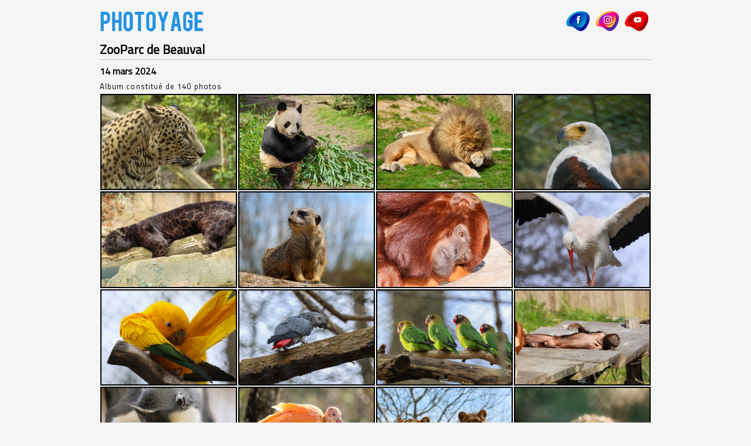

--- FILE ---
content_type: text/html
request_url: https://www.photoyage.fr/albums_photos/zoos/beauval/beauval_2024_03_14.html
body_size: 6743
content:
<!doctype html>
<html lang="fr">
<head>
<meta charset="utf-8">
<title>ZooParc de Beauval - visite du 14 mars 2024</title>
<meta name="description" content="Explore the wonders of ZooParc de Beauval through a stunning album of 140 photos taken on March 14, 2024.
Découvrez les merveilles du ZooParc de Beauval à travers un superbe album de 140 photos prises le 14 mars 2024.">
<meta name="keywords" content="- Beauval
- Zooparc
- Saint-Aignan
- Cher
- France
- Amazon
- Amazone
- Ara
- Bear
- Chameau
- Chimpanzee
- Chimpanzee
- Chouette
- Conure
- Crocodile
- Giraffe
- Giraffe
- Gorilla
- Gorille
- Guepard
- Hibou
- Jaguar
- Kamel
- Kangourou
- Koala
- Leopard
- Léopard
- Lion
- Loup
- Macaw
- Monkey
- Ours
- Owl
- Pada roux
- Panda
- Panther
- Parrot
- Perroquet
- Puma
- Red panda
- Rhinoceros
- Rhinocéros
- Serpent
- Singe
- Snake
- Tigre
- Wolf
- Zebra
- Zèbre
- ">
<meta name="author" content="© PHOTOYAGE - Pascal Lefebvre">
<meta name="categories" content="Destinations, Evénements, Musées, Châteaux, Zoos, Parcs, ">
<meta name="generator" content="WYSIWYG Web Builder 19 - http://www.wysiwygwebbuilder.com">
<meta name="viewport" content="width=device-width, initial-scale=1.0">
<style>
body
{
   background-color: #F5F5F5;
   color: #000000;
   font-family: Arial;
   font-weight: normal;
   font-size: 13px;
   line-height: 1.1875;
   margin: 0;
   padding: 0;
}
</style>
<link href="https://fonts.googleapis.com/css?family=Titillium+Web:400&subset=latin-ext&display=swap" rel="stylesheet">
<style>
h1, .h1
{
   font-family: "Titillium Web";
   font-weight: bold;
   font-size: 21px;
   text-decoration: none;
   color: #000000;
   --color: #000000;
   background-color: transparent;
   margin: 0 0 0 0;
   padding: 0 0 0 0;
   display: inline-block;
}
h2, .h2
{
   font-family: "Titillium Web";
   font-weight: bold;
   font-size: 16px;
   text-decoration: none;
   color: #000000;
   --color: #000000;
   background-color: transparent;
   margin: 0 0 0 0;
   padding: 0 0 0 0;
   display: inline-block;
}
#EnTeteFlexGrid
{
   background-color: transparent;
   background-image: none;
   border: 0px solid #CCCCCC;
   box-sizing: border-box;
   margin: 0;
   padding: 0;
}
#EnTeteFlexGrid-grid
{
   display: grid;
   margin-right: auto;
   margin-left: auto;
   max-width: 970px;
   font-size: 0;
   grid-template-columns: 1fr 50px 50px 50px 50px 15px;
   grid-template-rows: 72px;
   grid-template-areas:
      "header infos facebook instagram youtube Marge";
}
#EnTeteFlexGrid .header
{
   display: flex;
   grid-area: header;
   background-color: transparent;
   background-image: none;
   border: 0px solid #FFFFFF;
   border-radius: 0px;
   padding: 0 0 5px 15px;
   flex-direction: row;
   flex-wrap: wrap;
   justify-content: flex-start;
   align-items: center;
   align-content: center;
}
#EnTeteFlexGrid .infos
{
   display: flex;
   grid-area: infos;
   background-color: transparent;
   background-image: none;
   border: 0px solid #FFFFFF;
   border-radius: 0px;
   padding: 0;
   flex-direction: row;
   flex-wrap: wrap;
   justify-content: center;
   align-items: center;
   align-content: center;
}
#EnTeteFlexGrid .facebook
{
   display: flex;
   grid-area: facebook;
   background-color: transparent;
   background-image: none;
   border: 0px solid #FFFFFF;
   border-radius: 0px;
   padding: 0;
   flex-direction: row;
   flex-wrap: wrap;
   justify-content: space-around;
   align-items: center;
   align-content: center;
}
#EnTeteFlexGrid .instagram
{
   display: flex;
   grid-area: instagram;
   background-color: transparent;
   background-image: none;
   border: 0px solid #FFFFFF;
   border-radius: 0px;
   padding: 0;
   flex-direction: row;
   flex-wrap: wrap;
   justify-content: space-around;
   align-items: center;
   align-content: center;
}
#EnTeteFlexGrid .youtube
{
   display: flex;
   grid-area: youtube;
   background-color: transparent;
   background-image: none;
   border: 0px solid #FFFFFF;
   border-radius: 0px;
   padding: 0;
   flex-direction: row;
   flex-wrap: wrap;
   justify-content: space-around;
   align-items: center;
   align-content: center;
}
#EnTeteFlexGrid .Marge
{
   display: flex;
   grid-area: Marge;
   background-color: transparent;
   background-image: none;
   border: 0px solid #FFFFFF;
   border-radius: 0px;
   padding: 0;
   flex-direction: row;
   flex-wrap: wrap;
   justify-content: space-around;
   align-items: center;
   align-content: center;
}
#Extension1
{
   font-size: 0;
}
.Extension1, .Extension1 * 
{
   box-sizing: border-box;
   margin: 0 !important;	
}
.Extension1 
{
   display: inline-block;
   font-size: 0;
   width: 25%;
   border: 1px solid transparent;
   boorder-bottom: none;
   background: #000000;
   padding: 2px;
   height: auto;
   background-clip: padding-box;
}
.Extension1 > span 
{
   display: block;
   cursor: pointer;
   height: 0;
   padding-bottom: 70%;
   background-size: cover;	
   background-position: center center;
}
#FlexGrid2
{
   background-color: transparent;
   background-image: none;
   border: 0px solid #CCCCCC;
   box-sizing: border-box;
   margin: 0;
   padding: 0;
}
#FlexGrid2-grid
{
   display: grid;
   margin-right: auto;
   margin-left: auto;
   max-width: 970px;
   font-size: 0;
   grid-template-columns: 1fr;
   grid-template-rows: auto;
   grid-template-areas:
      "header";
}
#FlexGrid2 .header
{
   display: flex;
   grid-area: header;
   background-color: transparent;
   background-image: none;
   border: 0px solid #FFFFFF;
   border-radius: 0px;
   padding: 0 15px 0 15px;
   flex-direction: row;
   flex-wrap: wrap;
   justify-content: flex-start;
   align-items: center;
   align-content: center;
}
#wb_LayoutGrid2
{
   clear: both;
   position: relative;
   table-layout: fixed;
   display: table;
   text-align: center;
   width: 100%;
   background-color: transparent;
   background-image: none;
   border: 0px solid #CCCCCC;
   border-radius: 0px;
   box-sizing: border-box;
   margin: 0;
   margin-right: auto;
   margin-left: auto;
   max-width: 970px;
}
#LayoutGrid2
{
   box-sizing: border-box;
   display: flex;
   flex-direction: row;
   flex-wrap: wrap;
   padding: 0;
   margin-right: auto;
   margin-left: auto;
}
#LayoutGrid2 > .col-1
{
   box-sizing: border-box;
   font-size: 0;
   min-height: 1px;
   padding-right: 15px;
   padding-left: 15px;
   position: relative;
}
#LayoutGrid2 > .col-1
{
   flex: 0 0 auto;
}
#LayoutGrid2 > .col-1
{
   background-color: transparent;
   background-image: none;
   border: 0px solid #FFFFFF;
   border-radius: 0px;
   flex-basis: 100%;
   max-width: 100%;
   display: flex;
   flex-wrap: wrap;
   align-content: flex-start;
   align-self: stretch;
   align-items: flex-start;
   justify-content: center;
   text-align: center;
}
@media (max-width: 480px)
{
#LayoutGrid2 > .col-1
{
   flex-basis: 100% !important;
   max-width: 100% !important;
}
}
#wb_Text1 
{
   background-color: transparent;
   background-image: none;
   border-top-width: 0px;
   border-right-width: 0px;
   border-bottom-width: 1px;
   border-left-width: 0px;
   border-top-style: solid;
   border-right-style: solid;
   border-bottom-style: solid;
   border-left-style: solid;
   border-top-color: #BFBFBF;
   border-right-color: #BFBFBF;
   border-bottom-color: #BFBFBF;
   border-left-color: #BFBFBF;
   border-radius: 0px;
   padding: 0 0 5px 0;
   margin: 0;
   text-align: left;
}
#wb_Text1 div
{
   text-align: left;
}
#wb_Text1
{
   display: block;
   margin: 0;
   box-sizing: border-box;
   width: 100%;
}
#wb_Text2 
{
   background-color: transparent;
   background-image: none;
   border: 0px solid #000000;
   border-radius: 0px;
   padding: 10px 0 0 0;
   margin: 0;
   text-align: left;
}
#wb_Text2 div
{
   text-align: left;
}
#wb_Text2
{
   display: block;
   margin: 0;
   box-sizing: border-box;
   width: 100%;
}
#wb_Text3 
{
   background-color: transparent;
   background-image: none;
   border: 0px solid #000000;
   border-radius: 0px;
   padding: 10px 0 5px 0;
   margin: 0;
   text-align: left;
}
#wb_Text3 div
{
   text-align: left;
}
#wb_Text3
{
   display: block;
   margin: 0;
   box-sizing: border-box;
   width: 100%;
}
#wb_Image2
{
   margin: 0;
   vertical-align: top;
}
#Image2
{
   border: 0px solid #000000;
   border-radius: 0px;
   box-sizing: border-box;
   padding: 0;
   display: block;
   width: 100%;
   height: auto;
   max-width: 40px;
   margin-left: auto;
   margin-right: auto;
   vertical-align: top;
}
#wb_Image3
{
   margin: 0;
   vertical-align: top;
}
#Image3
{
   border: 0px solid #000000;
   border-radius: 0px;
   box-sizing: border-box;
   padding: 0;
   display: block;
   width: 100%;
   height: auto;
   max-width: 40px;
   margin-left: auto;
   margin-right: auto;
   vertical-align: top;
}
#wb_Image4
{
   margin: 0;
   vertical-align: top;
}
#Image4
{
   border: 0px solid #000000;
   border-radius: 0px;
   box-sizing: border-box;
   padding: 0;
   display: block;
   width: 100%;
   height: auto;
   max-width: 40px;
   margin-left: auto;
   margin-right: auto;
   vertical-align: top;
}
#wb_LayoutGrid3
{
   clear: both;
   position: relative;
   table-layout: fixed;
   display: table;
   text-align: center;
   width: 100%;
   background-color: transparent;
   background-image: none;
   border: 0px solid #CCCCCC;
   border-radius: 0px;
   box-sizing: border-box;
   margin: 0;
   margin-right: auto;
   margin-left: auto;
   max-width: 970px;
}
#LayoutGrid3
{
   box-sizing: border-box;
   display: flex;
   flex-direction: row;
   flex-wrap: wrap;
   padding: 0;
   margin-right: auto;
   margin-left: auto;
}
#LayoutGrid3 > .col-1, #LayoutGrid3 > .col-2
{
   box-sizing: border-box;
   font-size: 0;
   min-height: 1px;
   padding-right: 0px;
   padding-left: 0px;
   position: relative;
}
#LayoutGrid3 > .col-1, #LayoutGrid3 > .col-2
{
   flex: 0 0 auto;
}
#LayoutGrid3 > .col-1
{
   background-color: transparent;
   background-image: none;
   border: 0px solid #FFFFFF;
   border-radius: 0px;
   flex-basis: 33.33333333%;
   max-width: 33.33333333%;
   display: flex;
   flex-wrap: wrap;
   align-content: center;
   align-self: stretch;
   align-items: center;
   justify-content: flex-start;
   text-align: left;
}
#LayoutGrid3 > .col-2
{
   background-color: transparent;
   background-image: none;
   border: 0px solid #FFFFFF;
   border-radius: 0px;
   flex-basis: 66.66666667%;
   max-width: 66.66666667%;
   display: flex;
   flex-wrap: wrap;
   align-content: flex-start;
   align-self: stretch;
   align-items: flex-start;
   justify-content: flex-start;
   text-align: left;
}
@media (max-width: 480px)
{
#LayoutGrid3 > .col-1, #LayoutGrid3 > .col-2
{
   flex-basis: 100% !important;
   max-width: 100% !important;
}
}
#wb_Image5
{
   margin: 0;
   vertical-align: top;
}
#Image5
{
   border: 0px solid #000000;
   border-radius: 0px;
   padding: 0;
   display: inline-block;
   width: 200px;
   height: 50px;
   vertical-align: top;
}
</style>
<script src="../../../js/jquery-3.7.1.min.js"></script>
<link rel="stylesheet" href="lc_lightbox/lc_lightbox.min.css" />
<link rel="stylesheet" href="lc_lightbox/light.css" />
<script src="lc_lightbox/alloy_finger.min.js"></script>
<script src="lc_lightbox/lc_lightbox.lite.min.js"></script><script src="../../../js/beauval_2024_03_14.js"></script>
</head>
<body>
<div id="EnTeteFlexGrid">
<div id="EnTeteFlexGrid-grid">
<div class="header">
<div id="wb_LayoutGrid3">
<div id="LayoutGrid3">
<div class="col-1">
<div id="wb_Image5" style="display:inline-block;width:200px;height:50px;z-index:0;">
<a href="https://www.photoyage.fr/galerie/index.html" title="Retour page accueil Galerie des photos"><img src="../../../images/logo_photoyage_bleu_uni.png" id="Image5" alt="" width="200" height="51"></a>
</div>
</div>
<div class="col-2">
</div>
</div>
</div>
</div>
<div class="infos">
</div>
<div class="facebook">
<div id="wb_Image2" style="display:block;width:100%;height:auto;z-index:2;">
<a href="https://www.facebook.com/Photoyage" target="_blank" title="La page Facebook du site"><img src="../../../images/facebook_130x154px.png" id="Image2" alt="Cliquez sur l&apos;icône pour accéder à la page Facebook du site" width="50" height="42"></a>
</div>
</div>
<div class="instagram">
<div id="wb_Image3" style="display:block;width:100%;height:auto;z-index:3;">
<a href="https://www.instagram.com/pasclefe/" target="_blank" title="Bienvenue sur Instagram"><img src="../../../images/intagram_154x130px.png" id="Image3" alt="Cliquez sur l&apos;icône pour accéder à ma page sur Instagram" width="50" height="42"></a>
</div>
</div>
<div class="youtube">
<div id="wb_Image4" style="display:block;width:100%;height:auto;z-index:4;">
<a href="https://www.youtube.com/PHOTOYAGE" target="_blank" title="Bienvenue sur la chaîne YouTube de Photoyage"><img src="../../../images/youtube_154x130px.png" id="Image4" alt="Cliquez sur l&apos;icône pour accéder à la chaîne YouTube de Photoyage" width="50" height="42"></a>
</div>
</div>
<div class="Marge">
</div>
</div>
</div>
<div id="FlexGrid2">
<div id="FlexGrid2-grid">
<div class="header">
<div id="wb_Text1">
<h1>ZooParc de Beauval</h1>
</div>
<div id="wb_Text2">
<h2>14 mars 2024</h2>
</div>
<div id="wb_Text3">
<span style="color:#000000;font-family:'Titillium Web';font-size:13px;letter-spacing:1.07px;line-height:13px;">Album constitué de 140 photos</span>
</div>
</div>
</div>
</div>
<div id="wb_LayoutGrid2">
<div id="LayoutGrid2">
<div class="col-1">
<div id="wb_Extension1" style="display:inline-block;position:relative;width:940px;height:353px;z-index:8;">
<div id="Extension1">

<a class="Extension1" href="../../../images/1_panthere_de_perse_-_08.jpg" title="1_panthere_de_perse_-_08.jpg" data-lcl-txt="" data-lcl-author="" data-lcl-thumb="../../../images/1_panthere_de_perse_-_08.jpg"><span style="background-image: url(../../../images/1_panthere_de_perse_-_08.jpg);"></span></a>
<a class="Extension1" href="../../../images/2_panda_geant_-_018.jpg" title="2_panda_geant_-_018.jpg" data-lcl-txt="" data-lcl-author="" data-lcl-thumb="../../../images/2_panda_geant_-_018.jpg"><span style="background-image: url(../../../images/2_panda_geant_-_018.jpg);"></span></a>
<a class="Extension1" href="../../../images/7_lion_d_afrique_-_127.jpg" title="7_lion_d_afrique_-_127.jpg" data-lcl-txt="" data-lcl-author="" data-lcl-thumb="../../../images/7_lion_d_afrique_-_127.jpg"><span style="background-image: url(../../../images/7_lion_d_afrique_-_127.jpg);"></span></a>
<a class="Extension1" href="../../../images/8_pygargue_voficere_-_18.jpg" title="8_pygargue_voficere_-_18.jpg" data-lcl-txt="" data-lcl-author="" data-lcl-thumb="../../../images/8_pygargue_voficere_-_18.jpg"><span style="background-image: url(../../../images/8_pygargue_voficere_-_18.jpg);"></span></a>
<a class="Extension1" href="../../../images/52_jaguar_-_067.jpg" title="52_jaguar_-_067.jpg" data-lcl-txt="" data-lcl-author="" data-lcl-thumb="../../../images/52_jaguar_-_067.jpg"><span style="background-image: url(../../../images/52_jaguar_-_067.jpg);"></span></a>
<a class="Extension1" href="../../../images/59_suricate_-_12.jpg" title="59_suricate_-_12.jpg" data-lcl-txt="" data-lcl-author="" data-lcl-thumb="../../../images/59_suricate_-_12.jpg"><span style="background-image: url(../../../images/59_suricate_-_12.jpg);"></span></a>
<a class="Extension1" href="../../../images/00591576_hurleur_roux_-_116.jpg" title="00591576_hurleur_roux_-_116.jpg" data-lcl-txt="" data-lcl-author="" data-lcl-thumb="../../../images/00591576_hurleur_roux_-_116.jpg"><span style="background-image: url(../../../images/00591576_hurleur_roux_-_116.jpg);"></span></a>
<a class="Extension1" href="../../../images/00920153_cigogne_blanche_-_32.jpg" title="00920153_cigogne_blanche_-_32.jpg" data-lcl-txt="" data-lcl-author="" data-lcl-thumb="../../../images/00920153_cigogne_blanche_-_32.jpg"><span style="background-image: url(../../../images/00920153_cigogne_blanche_-_32.jpg);"></span></a>
<a class="Extension1" href="../../../images/01910832_conure_doree_-_14.jpg" title="01910832_conure_doree_-_14.jpg" data-lcl-txt="" data-lcl-author="" data-lcl-thumb="../../../images/01910832_conure_doree_-_14.jpg"><span style="background-image: url(../../../images/01910832_conure_doree_-_14.jpg);"></span></a>
<a class="Extension1" href="../../../images/02416647_gris_du_gabon_-_14.jpg" title="02416647_gris_du_gabon_-_14.jpg" data-lcl-txt="" data-lcl-author="" data-lcl-thumb="../../../images/02416647_gris_du_gabon_-_14.jpg"><span style="background-image: url(../../../images/02416647_gris_du_gabon_-_14.jpg);"></span></a>
<a class="Extension1" href="../../../images/04008811_inseparable_a_joues_noires_-_02.jpg" title="04008811_inseparable_a_joues_noires_-_02.jpg" data-lcl-txt="" data-lcl-author="" data-lcl-thumb="../../../images/04008811_inseparable_a_joues_noires_-_02.jpg"><span style="background-image: url(../../../images/04008811_inseparable_a_joues_noires_-_02.jpg);"></span></a>
<a class="Extension1" href="../../../images/04405549_hurleur_roux_-_048.jpg" title="04405549_hurleur_roux_-_048.jpg" data-lcl-txt="" data-lcl-author="" data-lcl-thumb="../../../images/04405549_hurleur_roux_-_048.jpg"><span style="background-image: url(../../../images/04405549_hurleur_roux_-_048.jpg);"></span></a>
<a class="Extension1" href="../../../images/04654422_cercopitheque_diane_-_01.jpg" title="04654422_cercopitheque_diane_-_01.jpg" data-lcl-txt="" data-lcl-author="" data-lcl-thumb="../../../images/04654422_cercopitheque_diane_-_01.jpg"><span style="background-image: url(../../../images/04654422_cercopitheque_diane_-_01.jpg);"></span></a>
<a class="Extension1" href="../../../images/05610269_ibis_rouge_-_07.jpg" title="05610269_ibis_rouge_-_07.jpg" data-lcl-txt="" data-lcl-author="" data-lcl-thumb="../../../images/05610269_ibis_rouge_-_07.jpg"><span style="background-image: url(../../../images/05610269_ibis_rouge_-_07.jpg);"></span></a>
<a class="Extension1" href="../../../images/08048795_lion_d_afrique_-_207.jpg" title="08048795_lion_d_afrique_-_207.jpg" data-lcl-txt="" data-lcl-author="" data-lcl-thumb="../../../images/08048795_lion_d_afrique_-_207.jpg"><span style="background-image: url(../../../images/08048795_lion_d_afrique_-_207.jpg);"></span></a>
<a class="Extension1" href="../../../images/08220386_vautour_moine_-_02.jpg" title="08220386_vautour_moine_-_02.jpg" data-lcl-txt="" data-lcl-author="" data-lcl-thumb="../../../images/08220386_vautour_moine_-_02.jpg"><span style="background-image: url(../../../images/08220386_vautour_moine_-_02.jpg);"></span></a>
<a class="Extension1" href="../../../images/08598419_patas_-_03.jpg" title="08598419_patas_-_03.jpg" data-lcl-txt="" data-lcl-author="" data-lcl-thumb="../../../images/08598419_patas_-_03.jpg"><span style="background-image: url(../../../images/08598419_patas_-_03.jpg);"></span></a>
<a class="Extension1" href="../../../images/09441879_guepard_-_36.jpg" title="09441879_guepard_-_36.jpg" data-lcl-txt="" data-lcl-author="" data-lcl-thumb="../../../images/09441879_guepard_-_36.jpg"><span style="background-image: url(../../../images/09441879_guepard_-_36.jpg);"></span></a>
<a class="Extension1" href="../../../images/09980536_chimpanze_-_12.jpg" title="09980536_chimpanze_-_12.jpg" data-lcl-txt="" data-lcl-author="" data-lcl-thumb="../../../images/09980536_chimpanze_-_12.jpg"><span style="background-image: url(../../../images/09980536_chimpanze_-_12.jpg);"></span></a>
<a class="Extension1" href="../../../images/10196993_lion_d_afrique_-_135.jpg" title="10196993_lion_d_afrique_-_135.jpg" data-lcl-txt="" data-lcl-author="" data-lcl-thumb="../../../images/10196993_lion_d_afrique_-_135.jpg"><span style="background-image: url(../../../images/10196993_lion_d_afrique_-_135.jpg);"></span></a>
<a class="Extension1" href="../../../images/10515059_heron_garde-boeufs_-_12.jpg" title="10515059_heron_garde-boeufs_-_12.jpg" data-lcl-txt="" data-lcl-author="" data-lcl-thumb="../../../images/10515059_heron_garde-boeufs_-_12.jpg"><span style="background-image: url(../../../images/10515059_heron_garde-boeufs_-_12.jpg);"></span></a>
<a class="Extension1" href="../../../images/11408259_hurleur_roux_-_104.jpg" title="11408259_hurleur_roux_-_104.jpg" data-lcl-txt="" data-lcl-author="" data-lcl-thumb="../../../images/11408259_hurleur_roux_-_104.jpg"><span style="background-image: url(../../../images/11408259_hurleur_roux_-_104.jpg);"></span></a>
<a class="Extension1" href="../../../images/14214170_amazone_de_cuba_-_06.jpg" title="14214170_amazone_de_cuba_-_06.jpg" data-lcl-txt="" data-lcl-author="" data-lcl-thumb="../../../images/14214170_amazone_de_cuba_-_06.jpg"><span style="background-image: url(../../../images/14214170_amazone_de_cuba_-_06.jpg);"></span></a>
<a class="Extension1" href="../../../images/14791033_paon_bleu_-_13.jpg" title="14791033_paon_bleu_-_13.jpg" data-lcl-txt="" data-lcl-author="" data-lcl-thumb="../../../images/14791033_paon_bleu_-_13.jpg"><span style="background-image: url(../../../images/14791033_paon_bleu_-_13.jpg);"></span></a>
<a class="Extension1" href="../../../images/15683483_hurleur_roux_-_053.jpg" title="15683483_hurleur_roux_-_053.jpg" data-lcl-txt="" data-lcl-author="" data-lcl-thumb="../../../images/15683483_hurleur_roux_-_053.jpg"><span style="background-image: url(../../../images/15683483_hurleur_roux_-_053.jpg);"></span></a>
<a class="Extension1" href="../../../images/16021235_macaque_de_barbarie_-_71.jpg" title="16021235_macaque_de_barbarie_-_71.jpg" data-lcl-txt="" data-lcl-author="" data-lcl-thumb="../../../images/16021235_macaque_de_barbarie_-_71.jpg"><span style="background-image: url(../../../images/16021235_macaque_de_barbarie_-_71.jpg);"></span></a>
<a class="Extension1" href="../../../images/16691432_ouistiti_pygmee_-_12.jpg" title="16691432_ouistiti_pygmee_-_12.jpg" data-lcl-txt="" data-lcl-author="" data-lcl-thumb="../../../images/16691432_ouistiti_pygmee_-_12.jpg"><span style="background-image: url(../../../images/16691432_ouistiti_pygmee_-_12.jpg);"></span></a>
<a class="Extension1" href="../../../images/16960082_hurleur_roux_-_098.jpg" title="16960082_hurleur_roux_-_098.jpg" data-lcl-txt="" data-lcl-author="" data-lcl-thumb="../../../images/16960082_hurleur_roux_-_098.jpg"><span style="background-image: url(../../../images/16960082_hurleur_roux_-_098.jpg);"></span></a>
<a class="Extension1" href="../../../images/20282806_octocyon_-_03.jpg" title="20282806_octocyon_-_03.jpg" data-lcl-txt="" data-lcl-author="" data-lcl-thumb="../../../images/20282806_octocyon_-_03.jpg"><span style="background-image: url(../../../images/20282806_octocyon_-_03.jpg);"></span></a>
<a class="Extension1" href="../../../images/21052397_guepard_-_52.jpg" title="21052397_guepard_-_52.jpg" data-lcl-txt="" data-lcl-author="" data-lcl-thumb="../../../images/21052397_guepard_-_52.jpg"><span style="background-image: url(../../../images/21052397_guepard_-_52.jpg);"></span></a>
<a class="Extension1" href="../../../images/21296208_panda_geant_-_193.jpg" title="21296208_panda_geant_-_193.jpg" data-lcl-txt="" data-lcl-author="" data-lcl-thumb="../../../images/21296208_panda_geant_-_193.jpg"><span style="background-image: url(../../../images/21296208_panda_geant_-_193.jpg);"></span></a>
<a class="Extension1" href="../../../images/22075355_atele_noir_de_colombie_-_48.jpg" title="22075355_atele_noir_de_colombie_-_48.jpg" data-lcl-txt="" data-lcl-author="" data-lcl-thumb="../../../images/22075355_atele_noir_de_colombie_-_48.jpg"><span style="background-image: url(../../../images/22075355_atele_noir_de_colombie_-_48.jpg);"></span></a>
<a class="Extension1" href="../../../images/22382188_pygargue_a_tete_blanche_-_04.jpg" title="22382188_pygargue_a_tete_blanche_-_04.jpg" data-lcl-txt="" data-lcl-author="" data-lcl-thumb="../../../images/22382188_pygargue_a_tete_blanche_-_04.jpg"><span style="background-image: url(../../../images/22382188_pygargue_a_tete_blanche_-_04.jpg);"></span></a>
<a class="Extension1" href="../../../images/24608094_gorille_des_plaines_de_l_ouest_-_49.jpg" title="24608094_gorille_des_plaines_de_l_ouest_-_49.jpg" data-lcl-txt="" data-lcl-author="" data-lcl-thumb="../../../images/24608094_gorille_des_plaines_de_l_ouest_-_49.jpg"><span style="background-image: url(../../../images/24608094_gorille_des_plaines_de_l_ouest_-_49.jpg);"></span></a>
<a class="Extension1" href="../../../images/24610616_vautour_pape_-_02.jpg" title="24610616_vautour_pape_-_02.jpg" data-lcl-txt="" data-lcl-author="" data-lcl-thumb="../../../images/24610616_vautour_pape_-_02.jpg"><span style="background-image: url(../../../images/24610616_vautour_pape_-_02.jpg);"></span></a>
<a class="Extension1" href="../../../images/25112032_macaque_de_barbarie_-_13.jpg" title="25112032_macaque_de_barbarie_-_13.jpg" data-lcl-txt="" data-lcl-author="" data-lcl-thumb="../../../images/25112032_macaque_de_barbarie_-_13.jpg"><span style="background-image: url(../../../images/25112032_macaque_de_barbarie_-_13.jpg);"></span></a>
<a class="Extension1" href="../../../images/25230269_chimpanze_-_17.jpg" title="25230269_chimpanze_-_17.jpg" data-lcl-txt="" data-lcl-author="" data-lcl-thumb="../../../images/25230269_chimpanze_-_17.jpg"><span style="background-image: url(../../../images/25230269_chimpanze_-_17.jpg);"></span></a>
<a class="Extension1" href="../../../images/25751497_chimpanze_-_20.jpg" title="25751497_chimpanze_-_20.jpg" data-lcl-txt="" data-lcl-author="" data-lcl-thumb="../../../images/25751497_chimpanze_-_20.jpg"><span style="background-image: url(../../../images/25751497_chimpanze_-_20.jpg);"></span></a>
<a class="Extension1" href="../../../images/25797287_conure_soleil_-_12.jpg" title="25797287_conure_soleil_-_12.jpg" data-lcl-txt="" data-lcl-author="" data-lcl-thumb="../../../images/25797287_conure_soleil_-_12.jpg"><span style="background-image: url(../../../images/25797287_conure_soleil_-_12.jpg);"></span></a>
<a class="Extension1" href="../../../images/26040650_martin-chasseur_a_ailes_bleues_-_07.jpg" title="26040650_martin-chasseur_a_ailes_bleues_-_07.jpg" data-lcl-txt="" data-lcl-author="" data-lcl-thumb="../../../images/26040650_martin-chasseur_a_ailes_bleues_-_07.jpg"><span style="background-image: url(../../../images/26040650_martin-chasseur_a_ailes_bleues_-_07.jpg);"></span></a>
<a class="Extension1" href="../../../images/27016045_ara_de_lafresnaye_-_14.jpg" title="27016045_ara_de_lafresnaye_-_14.jpg" data-lcl-txt="" data-lcl-author="" data-lcl-thumb="../../../images/27016045_ara_de_lafresnaye_-_14.jpg"><span style="background-image: url(../../../images/27016045_ara_de_lafresnaye_-_14.jpg);"></span></a>
<a class="Extension1" href="../../../images/29354567_langur_de_java_-_78.jpg" title="29354567_langur_de_java_-_78.jpg" data-lcl-txt="" data-lcl-author="" data-lcl-thumb="../../../images/29354567_langur_de_java_-_78.jpg"><span style="background-image: url(../../../images/29354567_langur_de_java_-_78.jpg);"></span></a>
<a class="Extension1" href="../../../images/29871876_jaguar_-_048.jpg" title="29871876_jaguar_-_048.jpg" data-lcl-txt="" data-lcl-author="" data-lcl-thumb="../../../images/29871876_jaguar_-_048.jpg"><span style="background-image: url(../../../images/29871876_jaguar_-_048.jpg);"></span></a>
<a class="Extension1" href="../../../images/30190315_ibis_a_face_noire_-_18.jpg" title="30190315_ibis_a_face_noire_-_18.jpg" data-lcl-txt="" data-lcl-author="" data-lcl-thumb="../../../images/30190315_ibis_a_face_noire_-_18.jpg"><span style="background-image: url(../../../images/30190315_ibis_a_face_noire_-_18.jpg);"></span></a>
<a class="Extension1" href="../../../images/32890495_flamant_des_caraibes_-_03.jpg" title="32890495_flamant_des_caraibes_-_03.jpg" data-lcl-txt="" data-lcl-author="" data-lcl-thumb="../../../images/32890495_flamant_des_caraibes_-_03.jpg"><span style="background-image: url(../../../images/32890495_flamant_des_caraibes_-_03.jpg);"></span></a>
<a class="Extension1" href="../../../images/32896505_gorille_des_plaines_de_l_ouest_-_28.jpg" title="32896505_gorille_des_plaines_de_l_ouest_-_28.jpg" data-lcl-txt="" data-lcl-author="" data-lcl-thumb="../../../images/32896505_gorille_des_plaines_de_l_ouest_-_28.jpg"><span style="background-image: url(../../../images/32896505_gorille_des_plaines_de_l_ouest_-_28.jpg);"></span></a>
<a class="Extension1" href="../../../images/33063171_girafe_reticulee_-_12.jpg" title="33063171_girafe_reticulee_-_12.jpg" data-lcl-txt="" data-lcl-author="" data-lcl-thumb="../../../images/33063171_girafe_reticulee_-_12.jpg"><span style="background-image: url(../../../images/33063171_girafe_reticulee_-_12.jpg);"></span></a>
<a class="Extension1" href="../../../images/34338714_orang-outan_de_borneo_-_103.jpg" title="34338714_orang-outan_de_borneo_-_103.jpg" data-lcl-txt="" data-lcl-author="" data-lcl-thumb="../../../images/34338714_orang-outan_de_borneo_-_103.jpg"><span style="background-image: url(../../../images/34338714_orang-outan_de_borneo_-_103.jpg);"></span></a>
<a class="Extension1" href="../../../images/36367372_cigogne_maguari_-_07.jpg" title="36367372_cigogne_maguari_-_07.jpg" data-lcl-txt="" data-lcl-author="" data-lcl-thumb="../../../images/36367372_cigogne_maguari_-_07.jpg"><span style="background-image: url(../../../images/36367372_cigogne_maguari_-_07.jpg);"></span></a>
<a class="Extension1" href="../../../images/36952846_lion_d_afrique_-_223.jpg" title="36952846_lion_d_afrique_-_223.jpg" data-lcl-txt="" data-lcl-author="" data-lcl-thumb="../../../images/36952846_lion_d_afrique_-_223.jpg"><span style="background-image: url(../../../images/36952846_lion_d_afrique_-_223.jpg);"></span></a>
<a class="Extension1" href="../../../images/36988594_alpaga_-_07.jpg" title="36988594_alpaga_-_07.jpg" data-lcl-txt="" data-lcl-author="" data-lcl-thumb="../../../images/36988594_alpaga_-_07.jpg"><span style="background-image: url(../../../images/36988594_alpaga_-_07.jpg);"></span></a>
<a class="Extension1" href="../../../images/37114602_langur_de_java_-_17.jpg" title="37114602_langur_de_java_-_17.jpg" data-lcl-txt="" data-lcl-author="" data-lcl-thumb="../../../images/37114602_langur_de_java_-_17.jpg"><span style="background-image: url(../../../images/37114602_langur_de_java_-_17.jpg);"></span></a>
<a class="Extension1" href="../../../images/37361698_lycaon_-_02.jpg" title="37361698_lycaon_-_02.jpg" data-lcl-txt="" data-lcl-author="" data-lcl-thumb="../../../images/37361698_lycaon_-_02.jpg"><span style="background-image: url(../../../images/37361698_lycaon_-_02.jpg);"></span></a>
<a class="Extension1" href="../../../images/40214694_buse_aguia_-_06.jpg" title="40214694_buse_aguia_-_06.jpg" data-lcl-txt="" data-lcl-author="" data-lcl-thumb="../../../images/40214694_buse_aguia_-_06.jpg"><span style="background-image: url(../../../images/40214694_buse_aguia_-_06.jpg);"></span></a>
<a class="Extension1" href="../../../images/41317290_panda_geant_-_063.jpg" title="41317290_panda_geant_-_063.jpg" data-lcl-txt="" data-lcl-author="" data-lcl-thumb="../../../images/41317290_panda_geant_-_063.jpg"><span style="background-image: url(../../../images/41317290_panda_geant_-_063.jpg);"></span></a>
<a class="Extension1" href="../../../images/41899511_hurleur_roux_-_078.jpg" title="41899511_hurleur_roux_-_078.jpg" data-lcl-txt="" data-lcl-author="" data-lcl-thumb="../../../images/41899511_hurleur_roux_-_078.jpg"><span style="background-image: url(../../../images/41899511_hurleur_roux_-_078.jpg);"></span></a>
<a class="Extension1" href="../../../images/42475190_maki_catta_-_13.jpg" title="42475190_maki_catta_-_13.jpg" data-lcl-txt="" data-lcl-author="" data-lcl-thumb="../../../images/42475190_maki_catta_-_13.jpg"><span style="background-image: url(../../../images/42475190_maki_catta_-_13.jpg);"></span></a>
<a class="Extension1" href="../../../images/43699108_ara_hyacinthe_-_09.jpg" title="43699108_ara_hyacinthe_-_09.jpg" data-lcl-txt="" data-lcl-author="" data-lcl-thumb="../../../images/43699108_ara_hyacinthe_-_09.jpg"><span style="background-image: url(../../../images/43699108_ara_hyacinthe_-_09.jpg);"></span></a>
<a class="Extension1" href="../../../images/45132463_jaguar_-_003.jpg" title="45132463_jaguar_-_003.jpg" data-lcl-txt="" data-lcl-author="" data-lcl-thumb="../../../images/45132463_jaguar_-_003.jpg"><span style="background-image: url(../../../images/45132463_jaguar_-_003.jpg);"></span></a>
<a class="Extension1" href="../../../images/45580523_heron_bihoreau_-_04.jpg" title="45580523_heron_bihoreau_-_04.jpg" data-lcl-txt="" data-lcl-author="" data-lcl-thumb="../../../images/45580523_heron_bihoreau_-_04.jpg"><span style="background-image: url(../../../images/45580523_heron_bihoreau_-_04.jpg);"></span></a>
<a class="Extension1" href="../../../images/47684935_pygargue_voficere_-_07.jpg" title="47684935_pygargue_voficere_-_07.jpg" data-lcl-txt="" data-lcl-author="" data-lcl-thumb="../../../images/47684935_pygargue_voficere_-_07.jpg"><span style="background-image: url(../../../images/47684935_pygargue_voficere_-_07.jpg);"></span></a>
<a class="Extension1" href="../../../images/47992661_colobe_guereza_-_13.jpg" title="47992661_colobe_guereza_-_13.jpg" data-lcl-txt="" data-lcl-author="" data-lcl-thumb="../../../images/47992661_colobe_guereza_-_13.jpg"><span style="background-image: url(../../../images/47992661_colobe_guereza_-_13.jpg);"></span></a>
<a class="Extension1" href="../../../images/48618279_panthere_de_perse_-_17.jpg" title="48618279_panthere_de_perse_-_17.jpg" data-lcl-txt="" data-lcl-author="" data-lcl-thumb="../../../images/48618279_panthere_de_perse_-_17.jpg"><span style="background-image: url(../../../images/48618279_panthere_de_perse_-_17.jpg);"></span></a>
<a class="Extension1" href="../../../images/48869010_orang-outan_de_borneo_-_018.jpg" title="48869010_orang-outan_de_borneo_-_018.jpg" data-lcl-txt="" data-lcl-author="" data-lcl-thumb="../../../images/48869010_orang-outan_de_borneo_-_018.jpg"><span style="background-image: url(../../../images/48869010_orang-outan_de_borneo_-_018.jpg);"></span></a>
<a class="Extension1" href="../../../images/50936791_colobe_guereza_-_07.jpg" title="50936791_colobe_guereza_-_07.jpg" data-lcl-txt="" data-lcl-author="" data-lcl-thumb="../../../images/50936791_colobe_guereza_-_07.jpg"><span style="background-image: url(../../../images/50936791_colobe_guereza_-_07.jpg);"></span></a>
<a class="Extension1" href="../../../images/51499765_caique_maipourri_-_01.jpg" title="51499765_caique_maipourri_-_01.jpg" data-lcl-txt="" data-lcl-author="" data-lcl-thumb="../../../images/51499765_caique_maipourri_-_01.jpg"><span style="background-image: url(../../../images/51499765_caique_maipourri_-_01.jpg);"></span></a>
<a class="Extension1" href="../../../images/53089893_heron_cendre_-_08.jpg" title="53089893_heron_cendre_-_08.jpg" data-lcl-txt="" data-lcl-author="" data-lcl-thumb="../../../images/53089893_heron_cendre_-_08.jpg"><span style="background-image: url(../../../images/53089893_heron_cendre_-_08.jpg);"></span></a>
<a class="Extension1" href="../../../images/53337440_lion_d_afrique_-_013.jpg" title="53337440_lion_d_afrique_-_013.jpg" data-lcl-txt="" data-lcl-author="" data-lcl-thumb="../../../images/53337440_lion_d_afrique_-_013.jpg"><span style="background-image: url(../../../images/53337440_lion_d_afrique_-_013.jpg);"></span></a>
<a class="Extension1" href="../../../images/53399040_lion_d_afrique_-_008.jpg" title="53399040_lion_d_afrique_-_008.jpg" data-lcl-txt="" data-lcl-author="" data-lcl-thumb="../../../images/53399040_lion_d_afrique_-_008.jpg"><span style="background-image: url(../../../images/53399040_lion_d_afrique_-_008.jpg);"></span></a>
<a class="Extension1" href="../../../images/53551429_panda_geant_-_139.jpg" title="53551429_panda_geant_-_139.jpg" data-lcl-txt="" data-lcl-author="" data-lcl-thumb="../../../images/53551429_panda_geant_-_139.jpg"><span style="background-image: url(../../../images/53551429_panda_geant_-_139.jpg);"></span></a>
<a class="Extension1" href="../../../images/56782115_panda_geant_-_203.jpg" title="56782115_panda_geant_-_203.jpg" data-lcl-txt="" data-lcl-author="" data-lcl-thumb="../../../images/56782115_panda_geant_-_203.jpg"><span style="background-image: url(../../../images/56782115_panda_geant_-_203.jpg);"></span></a>
<a class="Extension1" href="../../../images/57358174_cigogne_blanche_-_19.jpg" title="57358174_cigogne_blanche_-_19.jpg" data-lcl-txt="" data-lcl-author="" data-lcl-thumb="../../../images/57358174_cigogne_blanche_-_19.jpg"><span style="background-image: url(../../../images/57358174_cigogne_blanche_-_19.jpg);"></span></a>
<a class="Extension1" href="../../../images/57579389_loutre_naine_-_02.jpg" title="57579389_loutre_naine_-_02.jpg" data-lcl-txt="" data-lcl-author="" data-lcl-thumb="../../../images/57579389_loutre_naine_-_02.jpg"><span style="background-image: url(../../../images/57579389_loutre_naine_-_02.jpg);"></span></a>
<a class="Extension1" href="../../../images/58341913_orang-outan_de_borneo_-_032.jpg" title="58341913_orang-outan_de_borneo_-_032.jpg" data-lcl-txt="" data-lcl-author="" data-lcl-thumb="../../../images/58341913_orang-outan_de_borneo_-_032.jpg"><span style="background-image: url(../../../images/58341913_orang-outan_de_borneo_-_032.jpg);"></span></a>
<a class="Extension1" href="../../../images/59424818_jaguar_-_098.jpg" title="59424818_jaguar_-_098.jpg" data-lcl-txt="" data-lcl-author="" data-lcl-thumb="../../../images/59424818_jaguar_-_098.jpg"><span style="background-image: url(../../../images/59424818_jaguar_-_098.jpg);"></span></a>
<a class="Extension1" href="../../../images/60933884_ibis_falcinelle_-_01.jpg" title="60933884_ibis_falcinelle_-_01.jpg" data-lcl-txt="" data-lcl-author="" data-lcl-thumb="../../../images/60933884_ibis_falcinelle_-_01.jpg"><span style="background-image: url(../../../images/60933884_ibis_falcinelle_-_01.jpg);"></span></a>
<a class="Extension1" href="../../../images/61011764_macaque_de_barbarie_-_49.jpg" title="61011764_macaque_de_barbarie_-_49.jpg" data-lcl-txt="" data-lcl-author="" data-lcl-thumb="../../../images/61011764_macaque_de_barbarie_-_49.jpg"><span style="background-image: url(../../../images/61011764_macaque_de_barbarie_-_49.jpg);"></span></a>
<a class="Extension1" href="../../../images/62098392_orang-outan_de_borneo_-_128.jpg" title="62098392_orang-outan_de_borneo_-_128.jpg" data-lcl-txt="" data-lcl-author="" data-lcl-thumb="../../../images/62098392_orang-outan_de_borneo_-_128.jpg"><span style="background-image: url(../../../images/62098392_orang-outan_de_borneo_-_128.jpg);"></span></a>
<a class="Extension1" href="../../../images/62299407_ibis_a_face_noire_-_07.jpg" title="62299407_ibis_a_face_noire_-_07.jpg" data-lcl-txt="" data-lcl-author="" data-lcl-thumb="../../../images/62299407_ibis_a_face_noire_-_07.jpg"><span style="background-image: url(../../../images/62299407_ibis_a_face_noire_-_07.jpg);"></span></a>
<a class="Extension1" href="../../../images/62479726_panda_geant_-_232.jpg" title="62479726_panda_geant_-_232.jpg" data-lcl-txt="" data-lcl-author="" data-lcl-thumb="../../../images/62479726_panda_geant_-_232.jpg"><span style="background-image: url(../../../images/62479726_panda_geant_-_232.jpg);"></span></a>
<a class="Extension1" href="../../../images/62752900_rollier_a_ventre_bleu_-_02.jpg" title="62752900_rollier_a_ventre_bleu_-_02.jpg" data-lcl-txt="" data-lcl-author="" data-lcl-thumb="../../../images/62752900_rollier_a_ventre_bleu_-_02.jpg"><span style="background-image: url(../../../images/62752900_rollier_a_ventre_bleu_-_02.jpg);"></span></a>
<a class="Extension1" href="../../../images/63143291_lion_d_afrique_-_198.jpg" title="63143291_lion_d_afrique_-_198.jpg" data-lcl-txt="" data-lcl-author="" data-lcl-thumb="../../../images/63143291_lion_d_afrique_-_198.jpg"><span style="background-image: url(../../../images/63143291_lion_d_afrique_-_198.jpg);"></span></a>
<a class="Extension1" href="../../../images/64791913_tigre_blanc_-_08.jpg" title="64791913_tigre_blanc_-_08.jpg" data-lcl-txt="" data-lcl-author="" data-lcl-thumb="../../../images/64791913_tigre_blanc_-_08.jpg"><span style="background-image: url(../../../images/64791913_tigre_blanc_-_08.jpg);"></span></a>
<a class="Extension1" href="../../../images/65183930_langur_de_java_-_57.jpg" title="65183930_langur_de_java_-_57.jpg" data-lcl-txt="" data-lcl-author="" data-lcl-thumb="../../../images/65183930_langur_de_java_-_57.jpg"><span style="background-image: url(../../../images/65183930_langur_de_java_-_57.jpg);"></span></a>
<a class="Extension1" href="../../../images/66512196_gorille_des_plaines_de_l_ouest_-_06.jpg" title="66512196_gorille_des_plaines_de_l_ouest_-_06.jpg" data-lcl-txt="" data-lcl-author="" data-lcl-thumb="../../../images/66512196_gorille_des_plaines_de_l_ouest_-_06.jpg"><span style="background-image: url(../../../images/66512196_gorille_des_plaines_de_l_ouest_-_06.jpg);"></span></a>
<a class="Extension1" href="../../../images/66740769_grue_a_cou_blanc_-_08.jpg" title="66740769_grue_a_cou_blanc_-_08.jpg" data-lcl-txt="" data-lcl-author="" data-lcl-thumb="../../../images/66740769_grue_a_cou_blanc_-_08.jpg"><span style="background-image: url(../../../images/66740769_grue_a_cou_blanc_-_08.jpg);"></span></a>
<a class="Extension1" href="../../../images/67124943_tigre_blanc_-_13.jpg" title="67124943_tigre_blanc_-_13.jpg" data-lcl-txt="" data-lcl-author="" data-lcl-thumb="../../../images/67124943_tigre_blanc_-_13.jpg"><span style="background-image: url(../../../images/67124943_tigre_blanc_-_13.jpg);"></span></a>
<a class="Extension1" href="../../../images/67794971_perruche_de_derby_-_13.jpg" title="67794971_perruche_de_derby_-_13.jpg" data-lcl-txt="" data-lcl-author="" data-lcl-thumb="../../../images/67794971_perruche_de_derby_-_13.jpg"><span style="background-image: url(../../../images/67794971_perruche_de_derby_-_13.jpg);"></span></a>
<a class="Extension1" href="../../../images/68796211_panthere_de_perse_-_43.jpg" title="68796211_panthere_de_perse_-_43.jpg" data-lcl-txt="" data-lcl-author="" data-lcl-thumb="../../../images/68796211_panthere_de_perse_-_43.jpg"><span style="background-image: url(../../../images/68796211_panthere_de_perse_-_43.jpg);"></span></a>
<a class="Extension1" href="../../../images/69125113_vautour_pape_-_24.jpg" title="69125113_vautour_pape_-_24.jpg" data-lcl-txt="" data-lcl-author="" data-lcl-thumb="../../../images/69125113_vautour_pape_-_24.jpg"><span style="background-image: url(../../../images/69125113_vautour_pape_-_24.jpg);"></span></a>
<a class="Extension1" href="../../../images/69199084_tamarin_pinche_-_13.jpg" title="69199084_tamarin_pinche_-_13.jpg" data-lcl-txt="" data-lcl-author="" data-lcl-thumb="../../../images/69199084_tamarin_pinche_-_13.jpg"><span style="background-image: url(../../../images/69199084_tamarin_pinche_-_13.jpg);"></span></a>
<a class="Extension1" href="../../../images/69619679_vari_roux_-_09.jpg" title="69619679_vari_roux_-_09.jpg" data-lcl-txt="" data-lcl-author="" data-lcl-thumb="../../../images/69619679_vari_roux_-_09.jpg"><span style="background-image: url(../../../images/69619679_vari_roux_-_09.jpg);"></span></a>
<a class="Extension1" href="../../../images/69771699_panthere_de_perse_-_03.jpg" title="69771699_panthere_de_perse_-_03.jpg" data-lcl-txt="" data-lcl-author="" data-lcl-thumb="../../../images/69771699_panthere_de_perse_-_03.jpg"><span style="background-image: url(../../../images/69771699_panthere_de_perse_-_03.jpg);"></span></a>
<a class="Extension1" href="../../../images/69792820_panda_roux_-_019.jpg" title="69792820_panda_roux_-_019.jpg" data-lcl-txt="" data-lcl-author="" data-lcl-thumb="../../../images/69792820_panda_roux_-_019.jpg"><span style="background-image: url(../../../images/69792820_panda_roux_-_019.jpg);"></span></a>
<a class="Extension1" href="../../../images/70113474_panthere_de_perse_-_28.jpg" title="70113474_panthere_de_perse_-_28.jpg" data-lcl-txt="" data-lcl-author="" data-lcl-thumb="../../../images/70113474_panthere_de_perse_-_28.jpg"><span style="background-image: url(../../../images/70113474_panthere_de_perse_-_28.jpg);"></span></a>
<a class="Extension1" href="../../../images/71527206_takin_de_mishmi_-_06.jpg" title="71527206_takin_de_mishmi_-_06.jpg" data-lcl-txt="" data-lcl-author="" data-lcl-thumb="../../../images/71527206_takin_de_mishmi_-_06.jpg"><span style="background-image: url(../../../images/71527206_takin_de_mishmi_-_06.jpg);"></span></a>
<a class="Extension1" href="../../../images/73934571_rhinoceros_blanc_-_07.jpg" title="73934571_rhinoceros_blanc_-_07.jpg" data-lcl-txt="" data-lcl-author="" data-lcl-thumb="../../../images/73934571_rhinoceros_blanc_-_07.jpg"><span style="background-image: url(../../../images/73934571_rhinoceros_blanc_-_07.jpg);"></span></a>
<a class="Extension1" href="../../../images/74669966_urubu_a_tete_rouge_-_05.jpg" title="74669966_urubu_a_tete_rouge_-_05.jpg" data-lcl-txt="" data-lcl-author="" data-lcl-thumb="../../../images/74669966_urubu_a_tete_rouge_-_05.jpg"><span style="background-image: url(../../../images/74669966_urubu_a_tete_rouge_-_05.jpg);"></span></a>
<a class="Extension1" href="../../../images/75986535_dendrocygne_veuf_-_02.jpg" title="75986535_dendrocygne_veuf_-_02.jpg" data-lcl-txt="" data-lcl-author="" data-lcl-thumb="../../../images/75986535_dendrocygne_veuf_-_02.jpg"><span style="background-image: url(../../../images/75986535_dendrocygne_veuf_-_02.jpg);"></span></a>
<a class="Extension1" href="../../../images/76028233_panda_roux_-_068.jpg" title="76028233_panda_roux_-_068.jpg" data-lcl-txt="" data-lcl-author="" data-lcl-thumb="../../../images/76028233_panda_roux_-_068.jpg"><span style="background-image: url(../../../images/76028233_panda_roux_-_068.jpg);"></span></a>
<a class="Extension1" href="../../../images/76469355_guepard_-_13.jpg" title="76469355_guepard_-_13.jpg" data-lcl-txt="" data-lcl-author="" data-lcl-thumb="../../../images/76469355_guepard_-_13.jpg"><span style="background-image: url(../../../images/76469355_guepard_-_13.jpg);"></span></a>
<a class="Extension1" href="../../../images/77806889_ibis_a_tete_noire_-_11.jpg" title="77806889_ibis_a_tete_noire_-_11.jpg" data-lcl-txt="" data-lcl-author="" data-lcl-thumb="../../../images/77806889_ibis_a_tete_noire_-_11.jpg"><span style="background-image: url(../../../images/77806889_ibis_a_tete_noire_-_11.jpg);"></span></a>
<a class="Extension1" href="../../../images/78489517_lion_d_afrique_-_024.jpg" title="78489517_lion_d_afrique_-_024.jpg" data-lcl-txt="" data-lcl-author="" data-lcl-thumb="../../../images/78489517_lion_d_afrique_-_024.jpg"><span style="background-image: url(../../../images/78489517_lion_d_afrique_-_024.jpg);"></span></a>
<a class="Extension1" href="../../../images/78988470_papegeai_maille_-_03.jpg" title="78988470_papegeai_maille_-_03.jpg" data-lcl-txt="" data-lcl-author="" data-lcl-thumb="../../../images/78988470_papegeai_maille_-_03.jpg"><span style="background-image: url(../../../images/78988470_papegeai_maille_-_03.jpg);"></span></a>
<a class="Extension1" href="../../../images/79598198_panda_roux_-_002.jpg" title="79598198_panda_roux_-_002.jpg" data-lcl-txt="" data-lcl-author="" data-lcl-thumb="../../../images/79598198_panda_roux_-_002.jpg"><span style="background-image: url(../../../images/79598198_panda_roux_-_002.jpg);"></span></a>
<a class="Extension1" href="../../../images/79703462_lion_d_afrique_-_197.jpg" title="79703462_lion_d_afrique_-_197.jpg" data-lcl-txt="" data-lcl-author="" data-lcl-thumb="../../../images/79703462_lion_d_afrique_-_197.jpg"><span style="background-image: url(../../../images/79703462_lion_d_afrique_-_197.jpg);"></span></a>
<a class="Extension1" href="../../../images/80319725_jaguar_-_053.jpg" title="80319725_jaguar_-_053.jpg" data-lcl-txt="" data-lcl-author="" data-lcl-thumb="../../../images/80319725_jaguar_-_053.jpg"><span style="background-image: url(../../../images/80319725_jaguar_-_053.jpg);"></span></a>
<a class="Extension1" href="../../../images/80349367_harfang_des_neiges_-_04.jpg" title="80349367_harfang_des_neiges_-_04.jpg" data-lcl-txt="" data-lcl-author="" data-lcl-thumb="../../../images/80349367_harfang_des_neiges_-_04.jpg"><span style="background-image: url(../../../images/80349367_harfang_des_neiges_-_04.jpg);"></span></a>
<a class="Extension1" href="../../../images/80483222_cigogne_blanche_-_27.jpg" title="80483222_cigogne_blanche_-_27.jpg" data-lcl-txt="" data-lcl-author="" data-lcl-thumb="../../../images/80483222_cigogne_blanche_-_27.jpg"><span style="background-image: url(../../../images/80483222_cigogne_blanche_-_27.jpg);"></span></a>
<a class="Extension1" href="../../../images/80604229_chimpanze_-_30.jpg" title="80604229_chimpanze_-_30.jpg" data-lcl-txt="" data-lcl-author="" data-lcl-thumb="../../../images/80604229_chimpanze_-_30.jpg"><span style="background-image: url(../../../images/80604229_chimpanze_-_30.jpg);"></span></a>
<a class="Extension1" href="../../../images/84039627_pelican_brun_-_23.jpg" title="84039627_pelican_brun_-_23.jpg" data-lcl-txt="" data-lcl-author="" data-lcl-thumb="../../../images/84039627_pelican_brun_-_23.jpg"><span style="background-image: url(../../../images/84039627_pelican_brun_-_23.jpg);"></span></a>
<a class="Extension1" href="../../../images/84204727_grue_du_japon_-_02.jpg" title="84204727_grue_du_japon_-_02.jpg" data-lcl-txt="" data-lcl-author="" data-lcl-thumb="../../../images/84204727_grue_du_japon_-_02.jpg"><span style="background-image: url(../../../images/84204727_grue_du_japon_-_02.jpg);"></span></a>
<a class="Extension1" href="../../../images/84546437_colobe_guereza_-_40.jpg" title="84546437_colobe_guereza_-_40.jpg" data-lcl-txt="" data-lcl-author="" data-lcl-thumb="../../../images/84546437_colobe_guereza_-_40.jpg"><span style="background-image: url(../../../images/84546437_colobe_guereza_-_40.jpg);"></span></a>
<a class="Extension1" href="../../../images/84909769_grue_couronnee_-_04.jpg" title="84909769_grue_couronnee_-_04.jpg" data-lcl-txt="" data-lcl-author="" data-lcl-thumb="../../../images/84909769_grue_couronnee_-_04.jpg"><span style="background-image: url(../../../images/84909769_grue_couronnee_-_04.jpg);"></span></a>
<a class="Extension1" href="../../../images/86216522_pygargue_blagre_-_07.jpg" title="86216522_pygargue_blagre_-_07.jpg" data-lcl-txt="" data-lcl-author="" data-lcl-thumb="../../../images/86216522_pygargue_blagre_-_07.jpg"><span style="background-image: url(../../../images/86216522_pygargue_blagre_-_07.jpg);"></span></a>
<a class="Extension1" href="../../../images/86401102_tigre_de_sumatra_-_07.jpg" title="86401102_tigre_de_sumatra_-_07.jpg" data-lcl-txt="" data-lcl-author="" data-lcl-thumb="../../../images/86401102_tigre_de_sumatra_-_07.jpg"><span style="background-image: url(../../../images/86401102_tigre_de_sumatra_-_07.jpg);"></span></a>
<a class="Extension1" href="../../../images/87584228_hocco_de_daubenton_-_07.jpg" title="87584228_hocco_de_daubenton_-_07.jpg" data-lcl-txt="" data-lcl-author="" data-lcl-thumb="../../../images/87584228_hocco_de_daubenton_-_07.jpg"><span style="background-image: url(../../../images/87584228_hocco_de_daubenton_-_07.jpg);"></span></a>
<a class="Extension1" href="../../../images/87846443_ouette_de_magellan_-_19.jpg" title="87846443_ouette_de_magellan_-_19.jpg" data-lcl-txt="" data-lcl-author="" data-lcl-thumb="../../../images/87846443_ouette_de_magellan_-_19.jpg"><span style="background-image: url(../../../images/87846443_ouette_de_magellan_-_19.jpg);"></span></a>
<a class="Extension1" href="../../../images/87904670_ibis_a_face_noire_-_46.jpg" title="87904670_ibis_a_face_noire_-_46.jpg" data-lcl-txt="" data-lcl-author="" data-lcl-thumb="../../../images/87904670_ibis_a_face_noire_-_46.jpg"><span style="background-image: url(../../../images/87904670_ibis_a_face_noire_-_46.jpg);"></span></a>
<a class="Extension1" href="../../../images/88897855_atele_noir_de_colombie_-_28.jpg" title="88897855_atele_noir_de_colombie_-_28.jpg" data-lcl-txt="" data-lcl-author="" data-lcl-thumb="../../../images/88897855_atele_noir_de_colombie_-_28.jpg"><span style="background-image: url(../../../images/88897855_atele_noir_de_colombie_-_28.jpg);"></span></a>
<a class="Extension1" href="../../../images/89319275_langur_de_java_-_76.jpg" title="89319275_langur_de_java_-_76.jpg" data-lcl-txt="" data-lcl-author="" data-lcl-thumb="../../../images/89319275_langur_de_java_-_76.jpg"><span style="background-image: url(../../../images/89319275_langur_de_java_-_76.jpg);"></span></a>
<a class="Extension1" href="../../../images/89752511_panthere_des_neiges_-_17.jpg" title="89752511_panthere_des_neiges_-_17.jpg" data-lcl-txt="" data-lcl-author="" data-lcl-thumb="../../../images/89752511_panthere_des_neiges_-_17.jpg"><span style="background-image: url(../../../images/89752511_panthere_des_neiges_-_17.jpg);"></span></a>
<a class="Extension1" href="../../../images/89886668_cacatoes_noir_-_03.jpg" title="89886668_cacatoes_noir_-_03.jpg" data-lcl-txt="" data-lcl-author="" data-lcl-thumb="../../../images/89886668_cacatoes_noir_-_03.jpg"><span style="background-image: url(../../../images/89886668_cacatoes_noir_-_03.jpg);"></span></a>
<a class="Extension1" href="../../../images/90364637_ara_de_buffon_-_02.jpg" title="90364637_ara_de_buffon_-_02.jpg" data-lcl-txt="" data-lcl-author="" data-lcl-thumb="../../../images/90364637_ara_de_buffon_-_02.jpg"><span style="background-image: url(../../../images/90364637_ara_de_buffon_-_02.jpg);"></span></a>
<a class="Extension1" href="../../../images/90553031_colobe_guereza_-_11.jpg" title="90553031_colobe_guereza_-_11.jpg" data-lcl-txt="" data-lcl-author="" data-lcl-thumb="../../../images/90553031_colobe_guereza_-_11.jpg"><span style="background-image: url(../../../images/90553031_colobe_guereza_-_11.jpg);"></span></a>
<a class="Extension1" href="../../../images/90949697_lion_d_afrique_-_042.jpg" title="90949697_lion_d_afrique_-_042.jpg" data-lcl-txt="" data-lcl-author="" data-lcl-thumb="../../../images/90949697_lion_d_afrique_-_042.jpg"><span style="background-image: url(../../../images/90949697_lion_d_afrique_-_042.jpg);"></span></a>
<a class="Extension1" href="../../../images/91644684_jaguar_-_025.jpg" title="91644684_jaguar_-_025.jpg" data-lcl-txt="" data-lcl-author="" data-lcl-thumb="../../../images/91644684_jaguar_-_025.jpg"><span style="background-image: url(../../../images/91644684_jaguar_-_025.jpg);"></span></a>
<a class="Extension1" href="../../../images/92755157_pelican_brun_-_16.jpg" title="92755157_pelican_brun_-_16.jpg" data-lcl-txt="" data-lcl-author="" data-lcl-thumb="../../../images/92755157_pelican_brun_-_16.jpg"><span style="background-image: url(../../../images/92755157_pelican_brun_-_16.jpg);"></span></a>
<a class="Extension1" href="../../../images/93291985_gorille_des_plaines_de_l_ouest_-_17.jpg" title="93291985_gorille_des_plaines_de_l_ouest_-_17.jpg" data-lcl-txt="" data-lcl-author="" data-lcl-thumb="../../../images/93291985_gorille_des_plaines_de_l_ouest_-_17.jpg"><span style="background-image: url(../../../images/93291985_gorille_des_plaines_de_l_ouest_-_17.jpg);"></span></a>
<a class="Extension1" href="../../../images/93381166_ibis_a_face_noire_-_21.jpg" title="93381166_ibis_a_face_noire_-_21.jpg" data-lcl-txt="" data-lcl-author="" data-lcl-thumb="../../../images/93381166_ibis_a_face_noire_-_21.jpg"><span style="background-image: url(../../../images/93381166_ibis_a_face_noire_-_21.jpg);"></span></a>
<a class="Extension1" href="../../../images/93448964_kea_-_02.jpg" title="93448964_kea_-_02.jpg" data-lcl-txt="" data-lcl-author="" data-lcl-thumb="../../../images/93448964_kea_-_02.jpg"><span style="background-image: url(../../../images/93448964_kea_-_02.jpg);"></span></a>
<a class="Extension1" href="../../../images/95063255_rhinoceros_blanc_-_03.jpg" title="95063255_rhinoceros_blanc_-_03.jpg" data-lcl-txt="" data-lcl-author="" data-lcl-thumb="../../../images/95063255_rhinoceros_blanc_-_03.jpg"><span style="background-image: url(../../../images/95063255_rhinoceros_blanc_-_03.jpg);"></span></a>
<a class="Extension1" href="../../../images/95098285_pygargue_a_tete_blanche_-_13.jpg" title="95098285_pygargue_a_tete_blanche_-_13.jpg" data-lcl-txt="" data-lcl-author="" data-lcl-thumb="../../../images/95098285_pygargue_a_tete_blanche_-_13.jpg"><span style="background-image: url(../../../images/95098285_pygargue_a_tete_blanche_-_13.jpg);"></span></a>
<a class="Extension1" href="../../../images/95363650_tamarin_de_goeldi_-_07.jpg" title="95363650_tamarin_de_goeldi_-_07.jpg" data-lcl-txt="" data-lcl-author="" data-lcl-thumb="../../../images/95363650_tamarin_de_goeldi_-_07.jpg"><span style="background-image: url(../../../images/95363650_tamarin_de_goeldi_-_07.jpg);"></span></a>
<a class="Extension1" href="../../../images/95451999_chouette_a_lunettes_-_03.jpg" title="95451999_chouette_a_lunettes_-_03.jpg" data-lcl-txt="" data-lcl-author="" data-lcl-thumb="../../../images/95451999_chouette_a_lunettes_-_03.jpg"><span style="background-image: url(../../../images/95451999_chouette_a_lunettes_-_03.jpg);"></span></a>
<a class="Extension1" href="../../../images/95519805_chimpanze_-_45.jpg" title="95519805_chimpanze_-_45.jpg" data-lcl-txt="" data-lcl-author="" data-lcl-thumb="../../../images/95519805_chimpanze_-_45.jpg"><span style="background-image: url(../../../images/95519805_chimpanze_-_45.jpg);"></span></a>
<a class="Extension1" href="../../../images/96659858_ocelot_-_02.jpg" title="96659858_ocelot_-_02.jpg" data-lcl-txt="" data-lcl-author="" data-lcl-thumb="../../../images/96659858_ocelot_-_02.jpg"><span style="background-image: url(../../../images/96659858_ocelot_-_02.jpg);"></span></a>
<a class="Extension1" href="../../../images/97769141_tamarin_empereur_-_02.jpg" title="97769141_tamarin_empereur_-_02.jpg" data-lcl-txt="" data-lcl-author="" data-lcl-thumb="../../../images/97769141_tamarin_empereur_-_02.jpg"><span style="background-image: url(../../../images/97769141_tamarin_empereur_-_02.jpg);"></span></a>
<a class="Extension1" href="../../../images/98835626_cacatoes_a_huppe_jaune_-_04.jpg" title="98835626_cacatoes_a_huppe_jaune_-_04.jpg" data-lcl-txt="" data-lcl-author="" data-lcl-thumb="../../../images/98835626_cacatoes_a_huppe_jaune_-_04.jpg"><span style="background-image: url(../../../images/98835626_cacatoes_a_huppe_jaune_-_04.jpg);"></span></a>
<a class="Extension1" href="../../../images/99484551_cercopitheque_de_brazza_-_07.jpg" title="99484551_cercopitheque_de_brazza_-_07.jpg" data-lcl-txt="" data-lcl-author="" data-lcl-thumb="../../../images/99484551_cercopitheque_de_brazza_-_07.jpg"><span style="background-image: url(../../../images/99484551_cercopitheque_de_brazza_-_07.jpg);"></span></a>

</div>
</div>
</div>
</div>
</div>
</body>
</html>

--- FILE ---
content_type: application/javascript
request_url: https://www.photoyage.fr/albums_photos/zoos/beauval/lc_lightbox/lc_lightbox.lite.min.js
body_size: 13140
content:
/**
  * LC Lightbox - LITE
  * yet.. another jQuery lightbox.. or not?
  *
  * @version	: 	1.2.7
  * @copyright	:	Luca Montanari aka LCweb
  * @website	:	https://lcweb.it
  * @requires	:	jQuery v1.7 or later
  
  * Released under the MIT license
  */

(function(b){lcl_objs=[];lcl_is_active=lcl_shown=!1;lcl_slideshow=void 0;lcl_on_mobile=/(android|bb\d+|meego).+mobile|avantgo|bada\/|blackberry|blazer|compal|elaine|fennec|hiptop|iemobile|ip(hone|od)|iris|kindle|lge |maemo|midp|mmp|netfront|opera m(ob|in)i|palm( os)?|phone|p(ixi|re)\/|plucker|pocket|psp|series(4|6)0|symbian|treo|up\.(browser|link)|vodafone|wap|windows (ce|phone)|xda|xiino/i.test(navigator.userAgent)||/1207|6310|6590|3gso|4thp|50[1-6]i|770s|802s|a wa|abac|ac(er|oo|s\-)|ai(ko|rn)|al(av|ca|co)|amoi|an(ex|ny|yw)|aptu|ar(ch|go)|as(te|us)|attw|au(di|\-m|r |s )|avan|be(ck|ll|nq)|bi(lb|rd)|bl(ac|az)|br(e|v)w|bumb|bw\-(n|u)|c55\/|capi|ccwa|cdm\-|cell|chtm|cldc|cmd\-|co(mp|nd)|craw|da(it|ll|ng)|dbte|dc\-s|devi|dica|dmob|do(c|p)o|ds(12|\-d)|el(49|ai)|em(l2|ul)|er(ic|k0)|esl8|ez([4-7]0|os|wa|ze)|fetc|fly(\-|_)|g1 u|g560|gene|gf\-5|g\-mo|go(\.w|od)|gr(ad|un)|haie|hcit|hd\-(m|p|t)|hei\-|hi(pt|ta)|hp( i|ip)|hs\-c|ht(c(\-| |_|a|g|p|s|t)|tp)|hu(aw|tc)|i\-(20|go|ma)|i230|iac( |\-|\/)|ibro|idea|ig01|ikom|im1k|inno|ipaq|iris|ja(t|v)a|jbro|jemu|jigs|kddi|keji|kgt( |\/)|klon|kpt |kwc\-|kyo(c|k)|le(no|xi)|lg( g|\/(k|l|u)|50|54|\-[a-w])|libw|lynx|m1\-w|m3ga|m50\/|ma(te|ui|xo)|mc(01|21|ca)|m\-cr|me(rc|ri)|mi(o8|oa|ts)|mmef|mo(01|02|bi|de|do|t(\-| |o|v)|zz)|mt(50|p1|v )|mwbp|mywa|n10[0-2]|n20[2-3]|n30(0|2)|n50(0|2|5)|n7(0(0|1)|10)|ne((c|m)\-|on|tf|wf|wg|wt)|nok(6|i)|nzph|o2im|op(ti|wv)|oran|owg1|p800|pan(a|d|t)|pdxg|pg(13|\-([1-8]|c))|phil|pire|pl(ay|uc)|pn\-2|po(ck|rt|se)|prox|psio|pt\-g|qa\-a|qc(07|12|21|32|60|\-[2-7]|i\-)|qtek|r380|r600|raks|rim9|ro(ve|zo)|s55\/|sa(ge|ma|mm|ms|ny|va)|sc(01|h\-|oo|p\-)|sdk\/|se(c(\-|0|1)|47|mc|nd|ri)|sgh\-|shar|sie(\-|m)|sk\-0|sl(45|id)|sm(al|ar|b3|it|t5)|so(ft|ny)|sp(01|h\-|v\-|v )|sy(01|mb)|t2(18|50)|t6(00|10|18)|ta(gt|lk)|tcl\-|tdg\-|tel(i|m)|tim\-|t\-mo|to(pl|sh)|ts(70|m\-|m3|m5)|tx\-9|up(\.b|g1|si)|utst|v400|v750|veri|vi(rg|te)|vk(40|5[0-3]|\-v)|vm40|voda|vulc|vx(52|53|60|61|70|80|81|83|85|98)|w3c(\-| )|webc|whit|wi(g |nc|nw)|wmlb|wonu|x700|yas\-|your|zeto|zte\-/i.test(navigator.userAgent);
lcl_hashless_url=lcl_deeplink_tracked=lcl_curr_vars=lcl_curr_opts=lcl_curr_obj=!1;lcl_url_hash="";lc_lightbox=function(k,C){if("string"!=typeof k&&("object"!=typeof k||!k.length))return!1;var w=!1;b.each(lcl_objs,function(b,h){if(JSON.stringify(h)==JSON.stringify(k))return w=h,!1});if(!1===w){var v=new D(k,C);lcl_objs.push(v);return v}return w};lcl_destroy=function(k){k=b.inArray(k,lcl_objs);-1!==k&&lcl_objs.splice(k,1)};var D=function(k,C){var w=b.extend({gallery:!0,gallery_hook:"rel",live_elements:!0,
preload_all:!1,global_type:"image",src_attr:"href",title_attr:"title",txt_attr:"data-lcl-txt",author_attr:"data-lcl-author",slideshow:!0,open_close_time:400,ol_time_diff:100,fading_time:80,animation_time:250,slideshow_time:6E3,autoplay:!1,counter:!1,progressbar:!0,carousel:!0,max_width:"93%",max_height:"93%",wrap_padding:!1,ol_opacity:.7,ol_color:"#111",ol_pattern:!1,border_w:0,border_col:"#ddd",padding:0,radius:0,shadow:!0,remove_scrollbar:!0,wrap_class:"",skin:"light",data_position:"over",cmd_position:"inner",
ins_close_pos:"normal",nav_btn_pos:"normal",txt_hidden:0,show_title:!0,show_descr:!0,show_author:!0,thumbs_nav:!0,tn_icons:!0,tn_hidden:500,thumbs_w:110,thumbs_h:110,thumb_attr:!1,thumbs_maker_url:!1,fullscreen:!1,fs_img_behavior:"fit",fs_only:500,browser_fs_mode:!0,socials:!1,fb_share_params:!1,txt_toggle_cmd:!0,download:!1,touchswipe:!0,mousewheel:!0,modal:!1,rclick_prevent:!1,elems_parsed:function(){},html_is_ready:function(){},on_open:function(){},on_elem_switch:function(){},slideshow_start:function(){},
slideshow_end:function(){},on_fs_enter:function(){},on_fs_exit:function(){},on_close:function(){}},C),v={elems:[],is_arr_instance:"string"!=typeof k&&"undefined"==typeof k[0].childNodes?!0:!1,elems_count:"string"!=typeof k&&"undefined"==typeof k[0].childNodes?k.length:b(k).length,elems_selector:"string"==typeof k?k:!1,elem_index:!1,gallery_hook_val:!1,preload_all_used:!1,img_sizes_cache:[],inner_cmd_w:!1,txt_exists:!1,txt_und_sizes:!1,force_fullscreen:!1,html_style:"",body_style:""};"string"==typeof k&&
(k=b(k));var l=b.data(k,"lcl_settings",w),h=b.data(k,"lcl_vars",v),z=function(b){if("string"!=typeof b)return b;for(var c=0,e=0,f=b.toString().length;e<f;)c=(c<<5)-c+b.charCodeAt(e++)<<0;return 0>c?-1*c:c},D=function(c){var d=!1;b.each(h.elems,function(b,f){if(f.hash==c)return d=f,!1});return d},B=function(c){if(!c)return c;c=c.replace(/&lt;/g,"<").replace(/&gt;/g,">").replace(/&amp;/g,"&").replace(/&quot;/g,'"').replace(/&#039;/g,"'");return b.trim(c)},E=function(c,d){var e=l[d];return-1!==e.indexOf("> ")?
c.find(e.replace("> ","")).length?b.trim(c.find(e.replace("> ","")).html()):"":"undefined"!=typeof c.attr(e)?B(c.attr(e)):""},X=function(c){var d=l,e=[];c.each(function(){var c=b(this),g=c.attr(d.src_attr),m=z(g);if(h.gallery_hook_val&&c.attr(d.gallery_hook)!=h.gallery_hook_val)return!0;m=D(m);if(!m){m=g;var k=c.data("lcl-type");"undefined"==typeof k?k=l.global_type:(m=m.toLowerCase(),k=/^(http|https)?:\/\/(?:[a-z\-]+\.)+[a-z]{2,6}(?:\/[^\/#?]+)+\.(?:jpe?g|gif|png)$/.test(m)?"image":"unknown");"unknown"!=
k?(m={src:g,type:k,hash:d.deeplink?z(g):!1,title:d.show_title?E(c,"title_attr"):"",txt:d.show_descr?E(c,"txt_attr"):"",author:d.show_author?E(c,"author_attr"):"",thumb:d.thumb_attr&&"undefined"!=typeof d.thumb_attr?c.attr(d.thumb_attr):"",width:"image"!=k&&"undefined"!=typeof c.data("lcl-w")?c.data("lcl-w"):!1,height:"image"!=k&&"undefined"!=typeof c.data("lcl-h")?c.data("lcl-h"):!1,force_over_data:"undefined"!=typeof c.data("lcl-force-over-data")?parseInt(c.data("lcl-force-over-data"),10):"",force_outer_cmd:"undefined"!=
typeof c.data("lcl-outer-cmd")?c.data("lcl-outer-cmd"):""},m.download="image"==k?"undefined"!=typeof c.data("lcl-path")?c.data("lcl-path"):g:!1):m={src:g,type:k,hash:d.deeplink?z(g):!1}}e.push(m)});2>e.length&&b(".lcl_prev, .lcl_next, #lcl_thumb_nav").remove();if(!e.length)return!1;h.elems=e;return!0},K=function(){if(2>h.elems.length||!l.gallery)return!1;0<h.elem_index&&y(!1,h.elem_index-1);h.elem_index!=h.elems.length-1&&y(!1,h.elem_index+1)},y=function(c,d,e){var f=h;"undefined"==typeof d&&(d=f.elem_index);
if("undefined"==typeof d)return!1;var g="image"==f.elems[d].type?"image"==f.elems[d].type?f.elems[d].src:f.elems[d].poster:"";g&&"undefined"==typeof f.img_sizes_cache[g]?b("<img/>").bind("load",function(){f.img_sizes_cache[g]={w:this.width,h:this.height};c&&d==f.elem_index&&L()}).attr("src",g):((c||"undefined"!=typeof e)&&b("#lcl_loader").addClass("no_loader"),c&&L())},M=function(c,d){var e=b.data(c,"lcl_settings"),f=b.data(c,"lcl_vars");if(f.is_arr_instance){var g=[];b.each(c,function(c,d){var f=
{},h="undefined"==typeof d.type&&e.global_type?e.global_type:!1;"undefined"!=typeof d.type&&(h=d.type);h&&-1!==b.inArray(h,["image"])?"undefined"!=typeof d.src&&d.src&&(f.src=d.src,f.type=h,f.hash=z(d.src),f.title="undefined"==typeof d.title?"":B(d.title),f.txt="undefined"==typeof d.txt?"":B(d.txt),f.author="undefined"==typeof d.author?"":B(d.author),f.width="undefined"==typeof d.width?!1:d.width,f.height="undefined"==typeof d.height?!1:d.height,f.force_over_data="undefined"==typeof d.force_over_data?
!1:parseInt(d.force_over_data,10),f.force_outer_cmd="undefined"==typeof d.force_outer_cmd?!1:d.force_outer_cmd,f.thumb="undefined"==typeof d.thumb?!1:d.thumb,f.download="image"==h?"undefined"!=typeof d.download?d.download:d.src:!1,g.push(f)):(f={src:f.src,type:"unknown",hash:e.deeplink?z(f.src):!1},g.push(f))});f.elems=g}else{var m=c;e.live_elements&&f.elems_selector&&(m=d&&e.gallery&&e.gallery_hook&&"undefined"!=typeof b(k[0]).attr(e.gallery_hook)?f.elems_selector+"["+e.gallery_hook+"="+d.attr(e.gallery_hook)+
"]":f.elems_selector,m=b(m));if(!X(m))return(!e.live_elements||e.live_elements&&!f.elems_selector)&&console.error("LC Lightbox - no valid elements found"),!1}e.preload_all&&!f.preload_all_used&&(f.preload_all_used=!0,b(document).ready(function(c){b.each(f.elems,function(b,c){y(!1,b)})}));"function"==typeof e.elems_parsed&&e.elems_parsed.call(null,l,h);f.is_arr_instance||(m=f.elems_selector?b(f.elems_selector):c,m.first().trigger("lcl_elems_parsed",[f.elems]));return!0};M(k);var G=function(c,d){if(lcl_shown||
lcl_is_active)return!1;lcl_is_active=lcl_shown=!0;lcl_curr_obj=c;l=b.data(c,"lcl_settings");h=b.data(c,"lcl_vars");lcl_curr_opts=l;lcl_curr_vars=h;var e=l,f=h,g="undefined"!=typeof d?d:!1;if(!h)return console.error("LC Lightbox - cannot open. Object not initialized"),!1;f.gallery_hook_val=g&&e.gallery&&e.gallery_hook&&"undefined"!=typeof g.attr(e.gallery_hook)?g.attr(e.gallery_hook):!1;if(!M(c,d))return!1;if(g)b.each(f.elems,function(b,c){if(c.src==g.attr(e.src_attr))return f.elem_index=b,!1});else if(parseInt(f.elem_index,
10)>=f.elems_count)return console.error("LC Lightbox - selected index does not exist"),!1;y(!1);Y();Z();f.force_fullscreen&&F(!0,!0);b("#lcl_thumbs_nav").length&&aa();y(!0);K()},N=function(){b("#lcl_wrap").removeClass("lcl_pre_show").addClass("lcl_shown");b("#lcl_loader").removeClass("lcl_loader_pre_first_el")},Y=function(){var c=l,d=h,e=[],f="";"number"==typeof document.documentMode&&(b("body").addClass("lcl_old_ie"),"outer"!=c.cmd_position&&(c.nav_btn_pos="normal"));b("#lcl_wrap").length&&b("#lcl_wrap").remove();
b("body").append('<div id="lcl_wrap" class="lcl_pre_show lcl_pre_first_el lcl_first_sizing lcl_is_resizing"><div id="lcl_window"><div id="lcl_corner_close" title="close"></div><div id="lcl_loader" class="lcl_loader_pre_first_el"><span id="lcll_1"></span><span id="lcll_2"></span></div><div id="lcl_nav_cmd"><div class="lcl_icon lcl_prev" title="photo prédédente"></div><div class="lcl_icon lcl_play"></div><div class="lcl_icon lcl_next" title="photo suivante"></div><div class="lcl_icon lcl_counter"></div><div class="lcl_icon lcl_right_icon lcl_close" title="fermer"></div><div class="lcl_icon lcl_right_icon lcl_fullscreen" title="basculer en plein écran"></div><div class="lcl_icon lcl_right_icon lcl_txt_toggle" title="affichage texte"></div><div class="lcl_icon lcl_right_icon lcl_download" title="chargement"></div><div class="lcl_icon lcl_right_icon lcl_thumbs_toggle" title="affichage vignette"></div><div class="lcl_icon lcl_right_icon lcl_socials" title="toggle socials"></div></div><div id="lcl_contents_wrap"><div id="lcl_subj"><div id="lcl_elem_wrap"></div></div><div id="lcl_txt"></div></div></div><div id="lcl_thumbs_nav" class="lcl_pre_tn_scroll"></div><div id="lcl_overlay"></div></div>');
b("#lcl_wrap").attr("data-lcl-max-w",c.max_width).attr("data-lcl-max-h",c.max_height);e.push("lcl_"+c.ins_close_pos+"_close lcl_nav_btn_"+c.nav_btn_pos+" lcl_"+c.ins_close_pos+"_close lcl_nav_btn_"+c.nav_btn_pos);(!0===c.tn_hidden||"number"==typeof c.tn_hidden&&(b(window).width()<c.tn_hidden||b(window).height()<c.tn_hidden))&&e.push("lcl_tn_hidden");(!0===c.txt_hidden||"number"==typeof c.txt_hidden&&(b(window).width()<c.txt_hidden||b(window).height()<c.txt_hidden))&&e.push("lcl_hidden_txt");c.carousel||
e.push("lcl_no_carousel");lcl_on_mobile&&e.push("lcl_on_mobile");c.wrap_class&&e.push(c.wrap_class);e.push("lcl_"+c.cmd_position+"_cmd");if("inner"!=c.cmd_position){var g=b("#lcl_nav_cmd").detach();b("#lcl_wrap").prepend(g)}c.slideshow||b(".lcl_play").remove();c.txt_toggle_cmd||b(".lcl_txt_toggle").remove();c.socials||b(".lcl_socials").remove();c.download||b(".lcl_download").remove();(!c.counter||2>d.elems.length||!c.gallery)&&b(".lcl_counter").remove();d.force_fullscreen=!1;if(!c.fullscreen)b(".lcl_fullscreen").remove();
else if(!0===c.fs_only||"number"==typeof c.fs_only&&(b(window).width()<c.fs_only||b(window).height()<c.fs_only))b(".lcl_fullscreen").remove(),h.force_fullscreen=!0;2>d.elems.length||!c.gallery?b(".lcl_prev, .lcl_play, .lcl_next").remove():"middle"==c.nav_btn_pos&&(f+=".lcl_prev, .lcl_next {margin: "+c.padding+"px;}");!c.thumbs_nav||2>h.elems.length||!c.gallery?b("#lcl_thumbs_nav, .lcl_thumbs_toggle").remove():(b("#lcl_thumbs_nav").css("height",c.thumbs_h),g=b("#lcl_thumbs_nav").outerHeight(!0)-c.thumbs_h,
f+="#lcl_window {margin-top: "+-1*(c.thumbs_h-g)+"px;}",f+=".lcl_tn_hidden.lcl_outer_cmd:not(.lcl_fullscreen_mode) #lcl_window {margin-bottom: "+-1*b(".lcl_close").outerHeight(!0)+"px;}");e.push("lcl_txt_"+c.data_position+" lcl_"+c.skin);f+="#lcl_overlay {background-color: "+c.thumbs_h+"px; opacity: "+c.ol_opacity+";}";c.ol_pattern&&b("#lcl_overlay").addClass("lcl_pattern_"+c.ol_pattern);c.modal&&b("#lcl_overlay").addClass("lcl_modal");c.wrap_padding&&(f+="#lcl_wrap {padding: "+c.wrap_padding+";}");
c.border_w&&(f+="#lcl_window {border: "+c.border_w+"px solid "+c.border_col+";}");c.padding&&(f+="#lcl_subj, #lcl_txt, #lcl_nav_cmd {margin: "+c.padding+"px;}");c.radius&&(f+="#lcl_window, #lcl_contents_wrap {border-radius: "+c.radius+"px;}");c.shadow&&(f+="#lcl_window {box-shadow: 0 4px 12px rgba(0, 0, 0, 0.4);}");"inner"==c.cmd_position&&"corner"==c.ins_close_pos&&(f+="#lcl_corner_close {top: "+-1*(c.border_w+Math.ceil(b("#lcl_corner_close").outerWidth()/2))+"px;right: "+-1*(c.border_w+Math.ceil(b("#lcl_corner_close").outerHeight()/
2))+";}",b("#lcl_nav_cmd > *:not(.lcl_close)").length||(f+="#lcl_wrap:not(.lcl_fullscreen_mode):not(.lcl_forced_outer_cmd) #lcl_nav_cmd {display: none;}"));b("#lcl_inline_style").length&&b("#lcl_inline_style").remove();b("head").append('<style type="text/css" id="lcl_inline_style">'+f+"#lcl_overlay {background-color: "+c.ol_color+";opacity: "+c.ol_opacity+";}#lcl_window, #lcl_txt, #lcl_subj {-webkit-transition-duration: "+c.animation_time+"ms; transition-duration: "+c.animation_time+"ms;}#lcl_overlay {-webkit-transition-duration: "+
c.open_close_time+"ms; transition-duration: "+c.open_close_time+"ms;}.lcl_first_sizing #lcl_window, .lcl_is_closing #lcl_window {-webkit-transition-duration: "+(c.open_close_time-c.ol_time_diff)+"ms; transition-duration: "+(c.open_close_time-c.ol_time_diff)+"ms;}.lcl_first_sizing #lcl_window {-webkit-transition-delay: "+c.ol_time_diff+"ms; transition-delay: "+c.ol_time_diff+"ms;}#lcl_loader, #lcl_contents_wrap, #lcl_corner_close {-webkit-transition-duration: "+c.fading_time+"ms; transition-duration: "+
c.fading_time+"ms;}.lcl_toggling_txt #lcl_subj {-webkit-transition-delay: "+(c.fading_time+200)+"ms !important;  transition-delay: "+(c.fading_time+200)+"ms !important;}.lcl_fullscreen_mode.lcl_txt_over:not(.lcl_tn_hidden) #lcl_txt, .lcl_fullscreen_mode.lcl_force_txt_over:not(.lcl_tn_hidden) #lcl_txt {max-height: calc(100% - 42px - "+c.thumbs_h+"px);}.lcl_fullscreen_mode.lcl_playing_video.lcl_txt_over:not(.lcl_tn_hidden) #lcl_txt,.lcl_fullscreen_mode.lcl_playing_video.lcl_force_txt_over:not(.lcl_tn_hidden) #lcl_txt {max-height: calc(100% - 42px - 45px - "+
c.thumbs_h+"px);}</style>");c.remove_scrollbar&&(h.html_style="undefined"!=typeof jQuery("html").attr("style")?jQuery("html").attr("style"):"",h.body_style="undefined"!=typeof jQuery("body").attr("style")?jQuery("body").attr("style"):"",f=b(window).width(),b("html").css("overflow","hidden"),b("html").css({"margin-right":b(window).width()-f,"touch-action":"none"}),b("body").css({overflow:"visible","touch-action":"none"}));f=h.elems[d.elem_index];"image"!=f.type||"image"==f.type&&"undefined"!=typeof d.img_sizes_cache[f.src]?
e.push("lcl_show_already_shaped"):N();b("#lcl_wrap").addClass(e.join(" "));"function"==typeof c.html_is_ready&&c.html_is_ready.call(null,l,h);h.is_arr_instance||(h.elems_selector?b(h.elems_selector):lcl_curr_obj).first().trigger("lcl_html_is_ready",[l,h])},ba=function(c){var d=b(c)[0],e=null;d.addEventListener("touchstart",function(b){1===b.targetTouches.length&&(e=b.targetTouches[0].clientY)},!1);d.addEventListener("touchmove",function(b){if(1===b.targetTouches.length){var c=b.targetTouches[0].clientY-
e;0===d.scrollTop&&0<c&&b.preventDefault();d.scrollHeight-d.scrollTop<=d.clientHeight&&0>c&&b.preventDefault()}},!1)},L=function(){if(!lcl_shown)return!1;var c=h,d=c.elems[c.elem_index];b("#lcl_wrap").attr("lc-lelem",c.elem_index);l.carousel||(b("#lcl_wrap").removeClass("lcl_first_elem lcl_last_elem"),c.elem_index?c.elem_index==c.elems.length-1&&b("#lcl_wrap").addClass("lcl_last_elem"):b("#lcl_wrap").addClass("lcl_first_elem"));b(document).trigger("lcl_before_populate_global",[d,c.elem_index]);var e=
h.elem_index;b("#lcl_elem_wrap").removeAttr("style").removeAttr("class").empty();b("#lcl_wrap").attr("lcl-type",d.type);b("#lcl_elem_wrap").addClass("lcl_"+d.type+"_elem");switch(d.type){case "image":b("#lcl_elem_wrap").css("background-image","url('"+d.src+"')");break;default:b("#lcl_elem_wrap").html('<div id="lcl_inline" class="lcl_elem"><br/>Error loading the resource .. </div>')}if(lcl_curr_opts.download)if(d.download){b(".lcl_download").show();var f=d.download.split("/");f=f[f.length-1];b(".lcl_download").html('<a href="'+
d.download+'" target="_blank" download="'+f+'"></a>')}else b(".lcl_download").hide();b(".lcl_counter").html(e+1+" / "+h.elems.length);H(d)&&"unknown"!=d.type?(b("#lcl_wrap").removeClass("lcl_no_txt"),b(".lcl_txt_toggle").show(),d.title&&b("#lcl_txt").append('<h3 id="lcl_title">'+d.title+"</h3>"),d.author&&b("#lcl_txt").append('<h5 id="lcl_author">by '+d.author+"</h5>"),d.txt&&b("#lcl_txt").append('<section id="lcl_descr">'+d.txt+"</section>"),d.txt&&(d.title&&d.author?b("#lcl_txt h5").addClass("lcl_txt_border"):
b("#lcl_txt h3").length?b("#lcl_txt h3").addClass("lcl_txt_border"):b("#lcl_txt h5").addClass("lcl_txt_border"))):(b(".lcl_txt_toggle").hide(),b("#lcl_wrap").addClass("lcl_no_txt"));ba("#lcl_txt");c.is_arr_instance||(e=c.elems_selector?b(c.elems_selector):lcl_curr_obj,e.first().trigger("lcl_before_show",[d,c.elem_index]));b(document).trigger("lcl_before_show_global",[d,c.elem_index]);b("#lcl_wrap").hasClass("lcl_pre_first_el")&&("function"==typeof l.on_open&&l.on_open.call(null,l,h),c.is_arr_instance||
(e=c.elems_selector?b(c.elems_selector):lcl_curr_obj,e.first().trigger("lcl_on_open",[d,c.elem_index])));x(d);b("#lcl_subj").removeClass("lcl_switching_el")},H=function(b){return b.title||b.txt||b.author?!0:!1},O=function(c,d,e){var f=0,g=b("#lcl_wrap"),h=b(window).width()-parseInt(g.css("padding-left"),10)-parseInt(g.css("padding-right"),10);g=b(window).height()-parseInt(g.css("padding-top"),10)-parseInt(g.css("padding-bottom"),10);!isNaN(parseFloat(c))&&isFinite(c)?f=parseInt(c,10):-1!==c.toString().indexOf("%")?
f=("w"==d?h:g)*(parseInt(c,10)/100):-1!==c.toString().indexOf("vw")?f=h*(parseInt(c,10)/100):-1!==c.toString().indexOf("vh")&&(f=g*(parseInt(c,10)/100));"undefined"==typeof e&&("w"==d&&f>h&&(f=h),"h"==d&&f>g&&(f=g));return f},x=function(c,d,e){var f=l,g=h;"undefined"==typeof d&&(d={});var k=(e=b(".lcl_fullscreen_mode").length?!0:!1)?0:2*parseInt(f.border_w,10)+2*parseInt(f.padding,10);"undefined"!=typeof d.side_txt_checked||"undefined"!=typeof d.no_txt_under&&d.no_txt_under||b("#lcl_wrap").removeClass("lcl_force_txt_over");
var n=b(".lcl_force_txt_over").length||b(".lcl_hidden_txt").length||-1===b.inArray(f.data_position,["rside","lside"])||!H(c)?0:b("#lcl_txt").outerWidth();var u=e||!b("#lcl_thumbs_nav").length||b(".lcl_tn_hidden").length?0:b("#lcl_thumbs_nav").outerHeight(!0)-parseInt(b("#lcl_wrap").css("padding-bottom"),10);var p=!e&&b(".lcl_outer_cmd").length?b(".lcl_close").outerHeight(!0)+parseInt(b("#lcl_nav_cmd").css("padding-top"),10)+parseInt(b("#lcl_nav_cmd").css("padding-bottom"),10):0;var q=k+n;u=k+u+p;
var r=b("#lcl_wrap").attr("data-lcl-max-w");p=b("#lcl_wrap").attr("data-lcl-max-h");q=e?b(window).width():Math.floor(O(r,"w"))-q;p=e?b(window).height():Math.floor(O(p,"h"))-u;if("object"==typeof g.txt_und_sizes){if(q=g.txt_und_sizes.w,u=g.txt_und_sizes.h,"image"==c.type)var t=g.img_sizes_cache[c.src]}else switch(c.type){case "image":b("#lcl_elem_wrap").css("bottom",0);if("undefined"==typeof g.img_sizes_cache[c.src])return!1;t=g.img_sizes_cache[c.src];t.w<=q?(q=t.w,u=t.h):u=Math.floor(t.h/t.w*q);u>
p&&(u=p,q=Math.floor(t.w/t.h*u));if(H(c)&&!b(".lcl_hidden_txt").length&&"under"==f.data_position&&"undefined"==typeof d.no_txt_under)return P(q,u,p),b(document).off("lcl_txt_und_calc").on("lcl_txt_und_calc",function(){if(g.txt_und_sizes)return"no_under"==g.txt_und_sizes&&(d.no_txt_under=!0),x(g.elems[g.elem_index],d)}),!1;b("#lcl_subj").css("maxHeight","none");break;default:q=280,u=125}if(("rside"==f.data_position||"lside"==f.data_position)&&!b(".lcl_no_txt").length&&"undefined"==typeof d.side_txt_checked&&
(t="image"==c.type?g.img_sizes_cache[c.src]:"",(p=c.force_over_data)||(p=400),"image"==c.type&&t.w>p&&t.h>p&&!ca(c,p,q+k,u+k,n)))return d.side_txt_checked=!0,x(c,d);g.txt_und_sizes=!1;if("undefined"==typeof d.inner_cmd_checked&&("inner"==f.cmd_position||c.force_outer_cmd)&&da(c,q))return d.inner_cmd_checked=!0,x(c,d);b("#lcl_wrap").removeClass("lcl_pre_first_el");b("#lcl_window").css({width:e?"100%":q+k+n,height:e?"100%":u+k});b(".lcl_show_already_shaped").length&&setTimeout(function(){b("#lcl_wrap").removeClass("lcl_show_already_shaped");
N()},10);Q();"undefined"!=typeof lcl_size_n_show_timeout&&clearTimeout(lcl_size_n_show_timeout);k=b(".lcl_first_sizing").length?f.open_close_time+20:f.animation_time;if(b(".lcl_browser_resize").length||b(".lcl_toggling_fs").length||e)k=0;lcl_size_n_show_timeout=setTimeout(function(){lcl_is_active&&(lcl_is_active=!1);b(".lcl_first_sizing").length&&f.autoplay&&1<g.elems.length&&(f.carousel||g.elem_index<g.elems.length-1)&&lcl_start_slideshow();if("image"==c.type)if(b(".lcl_fullscreen_mode").length){var d=
t,e=l.fs_img_behavior;if(b(".lcl_fullscreen_mode").length&&d.w<=b("#lcl_subj").width()&&d.h<=b("#lcl_subj").height())b(".lcl_image_elem").css("background-size","auto");else if("fit"==e)b(".lcl_image_elem").css("background-size","contain");else if("fill"==e)b(".lcl_image_elem").css("background-size","cover");else if("undefined"==typeof d)b(".lcl_image_elem").css("background-size","cover");else{e=b(window).width()/b(window).height()-d.w/d.h;var h=b(window).width()-d.w;d=b(window).height()-d.h;1.15>=
e&&-1.15<=e&&350>=h&&350>=d?b(".lcl_image_elem").css("background-size","cover"):b(".lcl_image_elem").css("background-size","contain")}}else b(".lcl_image_elem").css("background-size","cover");b("#lcl_wrap").removeClass("lcl_first_sizing lcl_switching_elem lcl_is_resizing lcl_browser_resize");b("#lcl_loader").removeClass("no_loader");b(document).trigger("lcl_resized_window")},k)};b(window).resize(function(){if(!lcl_shown||k!=lcl_curr_obj||b(".lcl_toggling_fs").length)return!1;b("#lcl_wrap").addClass("lcl_browser_resize");
"undefined"!=typeof lcl_rs_defer&&clearTimeout(lcl_rs_defer);lcl_rs_defer=setTimeout(function(){lcl_resize()},50)});var P=function(c,d,e,f){var g="undefined"==typeof f?1:f,k=b(".lcl_fullscreen_mode").length;b("#lcl_txt").outerHeight();var n=c/d;if(k&&b("#lcl_thumbs_nav").length)return b("#lcl_wrap").addClass("lcl_force_txt_over"),b("#lcl_subj").css("maxHeight","none"),b("#lcl_txt").css({right:0,width:"auto"}),h.txt_und_sizes="no_under",b(document).trigger("lcl_txt_und_calc"),!1;b("#lcl_wrap").removeClass("lcl_force_txt_over").addClass("lcl_txt_under_calc");
k?b("#lcl_txt").css({right:0,width:"auto"}):b("#lcl_txt").css({right:"auto",width:c});"undefined"!=typeof lcl_txt_under_calc&&clearInterval(lcl_txt_under_calc);lcl_txt_under_calc=setTimeout(function(){var m=Math.ceil(b("#lcl_txt").outerHeight()),p=d+m-e;if(k)return b("#lcl_wrap").removeClass("lcl_txt_under_calc"),b("#lcl_subj").css("maxHeight","calc(100% - "+m+"px)"),h.txt_und_sizes={w:c,h:d},b(document).trigger("lcl_txt_und_calc"),!1;if(0<p&&("undefined"==typeof f||10>f)){m=d-p;p=Math.floor(m*n);
var q=h.elems[h.elem_index].force_over_data;q||(q=400);return p<q||m<q?(b("#lcl_wrap").removeClass("lcl_txt_under_calc").addClass("lcl_force_txt_over"),b("#lcl_subj").css("maxHeight","none"),b("#lcl_txt").css({right:0,width:"auto"}),h.txt_und_sizes="no_under",b(document).trigger("lcl_txt_und_calc"),!0):P(p,m,e,g+1)}b("#lcl_wrap").removeClass("lcl_txt_under_calc");b("#lcl_subj").css("maxHeight",d+l.padding);h.txt_und_sizes={w:c,h:d+m};b(document).trigger("lcl_txt_und_calc");return!0},120)},ca=function(c,
d,e,f,g){g=b(".lcl_force_txt_over").length;if(e<d||"html"!=c.type&&f<d){if(g)return!0;b("#lcl_wrap").addClass("lcl_force_txt_over")}else{if(!g)return!0;b("#lcl_wrap").removeClass("lcl_force_txt_over")}return!1},da=function(c,d){var e=l,f=b(".lcl_fullscreen_mode").length?!0:!1;if(b(".lcl_forced_outer_cmd").length){b("#lcl_wrap").removeClass("lcl_forced_outer_cmd");b("#lcl_wrap").removeClass("lcl_outer_cmd").addClass("lcl_inner_cmd");var g=b("#lcl_nav_cmd").detach();b("#lcl_window").prepend(g)}f||!1!==
h.inner_cmd_w||(h.inner_cmd_w=0,jQuery("#lcl_nav_cmd .lcl_icon").each(function(){if((b(this).hasClass("lcl_prev")||b(this).hasClass("lcl_next"))&&"middle"==e.nav_btn_pos)return!0;h.inner_cmd_w+=b(this).outerWidth(!0)}));return f||c.force_outer_cmd||d<=h.inner_cmd_w?(b("#lcl_wrap").addClass("lcl_forced_outer_cmd"),b("#lcl_wrap").removeClass("lcl_inner_cmd").addClass("lcl_outer_cmd"),g=b("#lcl_nav_cmd").detach(),b("#lcl_wrap").prepend(g),!0):!1},r=function(c,d){var e=h,f=l.carousel;if(lcl_is_active||
2>e.elems.length||!l.gallery||b(".lcl_switching_elem").length)return!1;if("next"==c)if(e.elem_index==e.elems.length-1){if(!f)return!1;c=0}else c=e.elem_index+1;else if("prev"==c)if(e.elem_index)c=e.elem_index-1;else{if(!f)return!1;c=e.elems.length-1}else if(c=parseInt(c,10),0>c||c>=e.elems.length||c==e.elem_index)return!1;"undefined"!=typeof lcl_slideshow&&("undefined"==typeof d||!f&&c==e.elems.length-1)&&lcl_stop_slideshow();lcl_is_active=!0;R(c);y(!1,c,!0);b("#lcl_wrap").addClass("lcl_switching_elem");
setTimeout(function(){b("#lcl_wrap").removeClass("lcl_playing_video");"html"==e.elems[e.elem_index].type&&(b("#lcl_window").css("height",b("#lcl_contents_wrap").outerHeight()),b("#lcl_contents_wrap").css("maxHeight","none"));"function"==typeof l.on_elem_switch&&l.on_elem_switch.call(null,l,h,c);!e.is_arr_instance&&lcl_curr_obj&&(e.elems_selector?b(e.elems_selector):lcl_curr_obj).first().trigger("lcl_on_elem_switch",[e.elem_index,c]);b("#lcl_wrap").removeClass("lcl_no_txt lcl_loading_iframe");b("#lcl_txt").empty();
e.elem_index=c;y(!0);K()},l.fading_time)},S=function(c){var d=l;if(!d.progressbar)return!1;c=c?0:d.animation_time+d.fading_time;var e=d.slideshow_time+d.animation_time-c;b("#lcl_progressbar").length||b("#lcl_wrap").append('<div id="lcl_progressbar"></div>');"undefined"!=typeof lcl_pb_timeout&&clearTimeout(lcl_pb_timeout);lcl_pb_timeout=setTimeout(function(){b("#lcl_progressbar").stop(!0).removeAttr("style").css("width",0).animate({width:"100%"},e,"linear",function(){b("#lcl_progressbar").fadeTo(0,
0)})},c)},I=function(){if(!lcl_shown)return!1;"function"==typeof l.on_close&&l.on_close.call(null,l,h);h.is_arr_instance||(h.elems_selector?b(h.elems_selector):lcl_curr_obj).first().trigger("lcl_on_close");b(document).trigger("lcl_on_close_global");b("#lcl_wrap").removeClass("lcl_shown").addClass("lcl_is_closing lcl_tn_hidden");lcl_stop_slideshow();b(".lcl_fullscreen_mode").length&&T();setTimeout(function(){b("#lcl_wrap, #lcl_inline_style").remove();l.remove_scrollbar&&(jQuery("html").attr("style",
h.html_style),jQuery("body").attr("style",h.body_style));b(document).trigger("lcl_closed_global");lcl_is_active=lcl_shown=lcl_curr_vars=lcl_curr_opts=lcl_curr_obj=!1},l.open_close_time+80);"undefined"!=typeof lcl_size_check&&clearTimeout(lcl_size_check)},F=function(c,d){"undefined"==typeof d&&(d=!1);if(!lcl_shown||!l.fullscreen||!d&&lcl_is_active)return!1;var e=l,f=h;b("#lcl_wrap").addClass("lcl_toggling_fs");e.browser_fs_mode&&"undefined"!=typeof c&&(document.documentElement.requestFullscreen?document.documentElement.requestFullscreen():
document.documentElement.msRequestFullscreen?document.documentElement.msRequestFullscreen():document.documentElement.mozRequestFullScreen?document.documentElement.mozRequestFullScreen():document.documentElement.webkitRequestFullscreen&&document.documentElement.webkitRequestFullscreen(Element.ALLOW_KEYBOARD_INPUT));setTimeout(function(){b("#lcl_wrap").addClass("lcl_fullscreen_mode");x(f.elems[f.elem_index]);b(document).on("lcl_resized_window",function(){b(document).off("lcl_resized_window");(d||"under"==
lcl_curr_opts.data_position&&!b(".lcl_force_txt_over").length)&&x(lcl_curr_vars.elems[lcl_curr_vars.elem_index]);setTimeout(function(){b("#lcl_wrap").removeClass("lcl_toggling_fs")},150)})},d?e.open_close_time:e.fading_time);"function"==typeof e.on_fs_enter&&e.on_fs_enter.call(null,e,f);h.is_arr_instance||lcl_curr_obj.first().trigger("lcl_on_fs_enter")},U=function(c){if(!lcl_shown||!l.fullscreen||lcl_is_active)return!1;var d=l;b("#lcl_wrap").addClass("lcl_toggling_fs");b("#lcl_window").fadeTo(70,
0);setTimeout(function(){if(d.browser_fs_mode&&"undefined"!=typeof c){T();var e=250}else e=0;b("#lcl_wrap").removeClass("lcl_fullscreen_mode");setTimeout(function(){x(h.elems[h.elem_index]);var c=c||navigator.userAgent;c=-1<c.indexOf("MSIE ")||-1<c.indexOf("Trident/")?100:0;setTimeout(function(){b("#lcl_window").fadeTo(30,1);b("#lcl_wrap").removeClass("lcl_toggling_fs")},300+c)},e)},70);"function"==typeof d.on_fs_exit&&d.on_fs_exit.call(null,l,h);h.is_arr_instance||(h.elems_selector?b(h.elems_selector):
lcl_curr_obj).first().trigger("lcl_on_fs_exit")},T=function(){document.exitFullscreen?document.exitFullscreen():document.msExitFullscreen?document.msExitFullscreen():document.mozCancelFullScreen?document.mozCancelFullScreen():document.webkitExitFullscreen&&document.webkitExitFullscreen()},aa=function(){var c=!1,d=!1,e=Date.now();b("#lcl_thumbs_nav").append('<span class="lcl_tn_prev"></span><ul class="lcl_tn_inner"></ul><span class="lcl_tn_next"></span>');b("#lcl_thumbs_nav").attr("rel",e);b.each(h.elems,
function(f,g){if("unknown"!=g.type){c||(d&&d!=g.type?c=!0:d=g.type);var k="",n="";tpc="";if(g.thumb)n=g.thumb,k="style=\"background-image: url('"+g.thumb+"');\"";else{switch(g.type){case "image":n=g.src;break;case "youtube":n=g.poster?g.poster:"https://img.youtube.com/vi/"+g.video_id+"/maxresdefault.jpg";break;case "vimeo":g.poster?n=g.poster:"undefined"==typeof h.vimeo_thumb_cache[g.src]?(tpc="lcl_tn_preload",b.getJSON("https://www.vimeo.com/api/v2/video/"+g.video_id+".json?callback=?",{format:"json"},
function(c){V(c[0].thumbnail_large,f,e);h.vimeo_thumb_cache[g.src]=c[0].thumbnail_large;b(".lcl_tn_inner li[rel="+f+"]").attr("style",b(".lcl_tn_inner li[rel="+f+"]").attr("style")+" background-image: url('"+c[0].thumbnail_large+"');")})):n=h.vimeo_thumb_cache[g.src];break;case "video":case "iframe":case "html":g.poster&&(n=g.poster);break;case "dailymotion":n=g.poster?g.poster:"http://www.dailymotion.com/thumbnail/video/"+g.video_id}n&&(l.thumbs_maker_url&&(g.poster||-1===b.inArray(g.type,["youtube",
"vimeo","dailymotion"]))&&(n=l.thumbs_maker_url.replace("%URL%",encodeURIComponent(n)).replace("%W%",l.thumbs_w).replace("%H%",l.thumbs_h)),k="style=\"background-image: url('"+n+"');\"",-1===b.inArray(g.type,["youtube","vimeo","dailymotion"])||g.poster||(h.elems[f].vid_poster=n))}if(("html"==g.type||"iframe"==g.type)&&!k)return!0;var u="video"!=g.type||k?"":'<video src="'+g.src+'"></video>';tpc="lcl_tn_preload";b(".lcl_tn_inner").append('<li class="lcl_tn_'+g.type+" "+tpc+'" title="'+g.title+'" rel="'+
f+'" '+k+">"+u+"</li>");tpc&&V(n,f,e)}});if(2>b(".lcl_tn_inner > li").length)return b("#lcl_thumbs_nav").remove(),!1;b(".lcl_tn_inner > li").css("width",l.thumbs_w);lcl_on_mobile||b(".lcl_tn_inner").lcl_smoothscroll(.3,400,!1,!0);c&&l.tn_icons&&b(".lcl_tn_inner").addClass("lcl_tn_mixed_types");setTimeout(function(){R(h.elem_index)},300)},V=function(c,d,e){b("<img/>").bind("load",function(){if(!h)return!1;h.img_sizes_cache[c]={w:this.width,h:this.height};b("#lcl_thumbs_nav[rel="+e+"] li[rel="+d+"]").removeClass("lcl_tn_preload");
setTimeout(function(){Q();J()},500)}).attr("src",c)},W=function(){var c=0;b(".lcl_tn_inner > li").each(function(){c+=b(this).outerWidth(!0)});return c},Q=function(){if(!b("#lcl_thumbs_nav").length)return!1;W()>b(".lcl_tn_inner").width()?b("#lcl_thumbs_nav").addClass("lcl_tn_has_arr"):b("#lcl_thumbs_nav").removeClass("lcl_tn_has_arr")},J=function(){var c=b(".lcl_tn_inner").scrollLeft();c?b(".lcl_tn_prev").removeClass("lcl_tn_disabled_arr").stop(!0).fadeTo(150,1):b(".lcl_tn_prev").addClass("lcl_tn_disabled_arr").stop(!0).fadeTo(150,
.5);c>=W()-b(".lcl_tn_inner").width()?b(".lcl_tn_next").addClass("lcl_tn_disabled_arr").stop(!0).fadeTo(150,.5):b(".lcl_tn_next").removeClass("lcl_tn_disabled_arr").stop(!0).fadeTo(150,1)};b(document).on("lcl_smoothscroll_end",".lcl_tn_inner",function(b){if(k!=lcl_curr_obj)return!0;J()});var R=function(c){var d=b(".lcl_tn_inner > li[rel="+c+"]");if(!d.length)return!1;var e=0;b(".lcl_tn_inner > li").each(function(d,f){if(b(this).attr("rel")==c)return e=d,!1});var f=b(".lcl_tn_inner > li").last().outerWidth(),
g=parseInt(b(".lcl_tn_inner > li").last().css("margin-left"),10);b(".lcl_tn_inner").width();var h=Math.floor((b(".lcl_tn_inner").width()-f-g)/2);f=f*e+g*(e-1)+Math.floor(g/2)-h;b(".lcl_tn_inner").stop(!0).animate({scrollLeft:f},500,function(){b(".lcl_tn_inner").trigger("lcl_smoothscroll_end");b("#lcl_thumbs_nav").removeClass("lcl_pre_tn_scroll")});b(".lcl_tn_inner > li").removeClass("lcl_sel_thumb");d.addClass("lcl_sel_thumb")};b.fn.lcl_smoothscroll=function(c,d,e,f){if(lcl_on_mobile)return!1;this.off("mousemove mousedown mouseup mouseenter mouseleave");
var g=this,h="undefined"!=typeof e&&e?!1:!0,k="undefined"!=typeof f&&f?!1:!0,l=!1,p=!1,q=0,r=0,t=0,v=0;g.mousemove(function(b){!0===p&&(g.stop(!0),h&&g.scrollLeft(v+(r-b.pageX)),k&&g.scrollTop(t+(q-b.pageY)))});g.mouseover(function(){l&&clearTimeout(l)});g.mouseout(function(){l=setTimeout(function(){l=p=!1},500)});g.mousedown(function(b){"undefined"!=typeof lc_sms_timeout&&clearTimeout(lc_sms_timeout);p=!0;t=g.scrollTop();v=g.scrollLeft();q=b.pageY;r=b.pageX});g.mouseup(function(e){p=!1;var f=g.scrollTop(),
l=-1*(t-f);f+=l*c;var m=g.scrollLeft(),n=-1*(v-m);m+=n*c;if(3>l&&-3<l&&3>n&&-3<n)return b(e.target).trigger("lcl_tn_elem_click"),!1;if(20<l||20<n)e={},k&&(e.scrollTop=f),h&&(e.scrollLeft=m),g.stop(!0).animate(e,d,"linear",function(){g.trigger("lcl_smoothscroll_end")})})};if(!v.is_arr_instance)if(w.live_elements&&v.elems_selector)b(document).off("click",v.elems_selector).on("click",v.elems_selector,function(c){c.preventDefault();b.data(k,"lcl_vars").elems_count=b(v.elems_selector).length;G(k,b(this));
k.first().trigger("lcl_clicked_elem",[b(this)])});else k.off("click"),k.on("click",function(c){c.preventDefault();G(k,b(this));k.first().trigger("lcl_clicked_elem",[b(this)])});b(document).on("click","#lcl_overlay:not(.lcl_modal), .lcl_close, #lcl_corner_close",function(b){if(k!=lcl_curr_obj)return!0;I()});b(document).on("click",".lcl_prev",function(b){if(k!=lcl_curr_obj)return!0;r("prev")});b(document).on("click",".lcl_next",function(b){if(k!=lcl_curr_obj)return!0;r("next")});b(document).bind("keydown",
function(c){if(lcl_shown){if(k!=lcl_curr_obj)return!0;39==c.keyCode?(c.preventDefault(),r("next")):37==c.keyCode?(c.preventDefault(),r("prev")):27==c.keyCode?(c.preventDefault(),I()):122==c.keyCode&&l.fullscreen&&("undefined"!=typeof lcl_fs_key_timeout&&clearTimeout(lcl_fs_key_timeout),lcl_fs_key_timeout=setTimeout(function(){b(".lcl_fullscreen_mode").length?U():F()},50))}});b(document).on("wheel","#lcl_overlay, #lcl_window, #lcl_thumbs_nav:not(.lcl_tn_has_arr)",function(c){if(k!=lcl_curr_obj||!lcl_curr_opts.mousewheel)return!0;
var d=b(c.target);if(d.is("#lcl_window")||d.parents("#lcl_window").length){var e=!0;for(a=0;20>a&&!d.is("#lcl_window");a++)if(d[0].scrollHeight>d.outerHeight()){e=!1;break}else d=d.parent();e&&(c.preventDefault(),c=c.originalEvent.deltaY,0<c?r("next"):r("prev"))}else c.preventDefault(),c=c.originalEvent.deltaY,0<c?r("next"):r("prev")});b(document).on("click",".lcl_image_elem",function(c){if(k!=lcl_curr_obj)return!0;lcl_img_click_track=setTimeout(function(){b(".lcl_zoom_wrap").length||r("next")},250)});
b(document).on("dblclick",".lcl_image_elem",function(c){if(k!=lcl_curr_obj||!lcl_curr_opts.img_zoom||!b(".lcl_zoom_icon").length)return!0;"undefined"!=typeof lcl_img_click_track&&(clearTimeout(lcl_img_click_track),zoom(!0))});b(document).on("click",".lcl_txt_toggle",function(c){if(k!=lcl_curr_obj)return!0;c=l;if(!lcl_is_active&&!b(".lcl_no_txt").length&&!b(".lcl_toggling_txt").length)if("over"!=c.data_position){var d="rside"==c.data_position||"lside"==c.data_position?!0:!1,e=b(".lcl_force_txt_over").length,
f=150>c.animation_time?c.animation_time:150,g=0;d&&!e?b("#lcl_subj").fadeTo(f,0):e||(b("#lcl_contents_wrap").fadeTo(f,0),g=f);setTimeout(function(){b("#lcl_wrap").toggleClass("lcl_hidden_txt")},g);e||(lcl_is_active=!0,b("#lcl_wrap").addClass("lcl_toggling_txt"),setTimeout(function(){lcl_is_active=!1;lcl_resize()},c.animation_time),setTimeout(function(){b("#lcl_wrap").removeClass("lcl_toggling_txt");d&&!e?b("#lcl_subj").fadeTo(f,1):e||b("#lcl_contents_wrap").fadeTo(f,1)},2*c.animation_time+50))}else b("#lcl_wrap").toggleClass("lcl_hidden_txt")});
b(document).on("click",".lcl_play",function(c){if(k!=lcl_curr_obj)return!0;b(".lcl_is_playing").length?lcl_stop_slideshow():lcl_start_slideshow()});b(document).on("click",".lcl_elem",function(c){if(k!=lcl_curr_obj)return!0;b(".lcl_playing_video").length||-1===b.inArray(b("#lcl_wrap").attr("lcl-type"),["video"])||(lcl_stop_slideshow(),b("#lcl_wrap").addClass("lcl_playing_video"))});b(document).on("click",".lcl_socials",function(c){if(k!=lcl_curr_obj)return!0;if(b(".lcl_socials > div").length)b(".lcl_socials_tt").removeClass("lcl_show_tt"),
setTimeout(function(){b(".lcl_socials").removeClass("lcl_socials_shown").empty()},260);else{var d=lcl_curr_vars.elems[lcl_curr_vars.elem_index];c=encodeURIComponent(window.location.href);var e=encodeURIComponent(d.title).replace(/'/g,"\\'"),f=encodeURIComponent(d.txt).replace(/'/g,"\\'");if("image"==d.type)var g=d.src;else g=d.poster?d.poster:!1,g||"undefined"==typeof d.vid_poster||(g=d.vid_poster);var h='<div class="lcl_socials_tt lcl_tooltip lcl_tt_bottom">';if(lcl_curr_opts.fb_share_params){var l=
c+(-1===window.location.href.indexOf("?")?"%3F":"%26");l+=encodeURIComponent(lcl_curr_opts.fb_share_params.replace("%TITLE%",e).replace("%DESCR%",f).replace("%IMG%",g));h+='<a class="lcl_icon lcl_fb" onClick="window.open(\'https://www.facebook.com/sharer?u='+l+"&display=popup','sharer','toolbar=0,status=0,width=590,height=500');\" href=\"javascript: void(0)\"></a>"}else h+='<a class="lcl_icon lcl_fb" onClick="window.open(\'https://www.facebook.com/sharer?u='+c+"&display=popup','sharer','toolbar=0,status=0,width=590,height=325');\" href=\"javascript: void(0)\"></a>";
h+='<a class="lcl_icon lcl_twit" onClick="window.open(\'https://twitter.com/share?text=Check%20out%20%22'+e+"%22%20@&url="+c+"','sharer','toolbar=0,status=0,width=548,height=325');\" href=\"javascript: void(0)\"></a>";lcl_on_mobile&&(h+='<br/><a class="lcl_icon lcl_wa" href="whatsapp://send?text='+c+'" data-action="share/whatsapp/share"></a>');g&&(h+='<a class="lcl_icon lcl_pint" onClick="window.open(\'http://pinterest.com/pin/create/button/?url='+c+"&media="+encodeURIComponent(g)+"&description="+
e+"','sharer','toolbar=0,status=0,width=575,height=330');\" href=\"javascript: void(0)\"></a>");h+="</div>";b(".lcl_socials").addClass("lcl_socials_shown").html(h);setTimeout(function(){b(".lcl_socials_tt").addClass("lcl_show_tt")},20);if(lcl_curr_opts.fb_direct_share)b(document).off("click",".lcl_fb").on("click",".lcl_fb",function(b){FB.ui({method:"share_open_graph",action_type:"og.shares",action_properties:JSON.stringify({object:{"og:url":window.location.href,"og:title":d.title,"og:description":d.txt,
"og:image":g}})},function(b){window.close()})})}});b(document).on("click",".lcl_fullscreen",function(c){if(k!=lcl_curr_obj)return!0;b(".lcl_fullscreen_mode").length?U(!0):F(!0)});b(document).on("click",".lcl_thumbs_toggle",function(c){if(k!=lcl_curr_obj)return!0;c=b(".lcl_fullscreen_mode").length;b("#lcl_wrap").addClass("lcl_toggling_tn").toggleClass("lcl_tn_hidden");c||setTimeout(function(){lcl_resize()},160);setTimeout(function(){b("#lcl_wrap").removeClass("lcl_toggling_tn")},lcl_curr_opts.animation_time+
50)});w=lcl_on_mobile?" click":"";b(document).on("lcl_tn_elem_click"+w,".lcl_tn_inner > li",function(c){if(k!=lcl_curr_obj)return!0;c=b(this).attr("rel");r(c)});b(document).on("click",".lcl_tn_prev:not(.lcl_tn_disabled_arr)",function(c){if(k!=lcl_curr_obj)return!0;b(".lcl_tn_inner").stop(!0).animate({scrollLeft:b(".lcl_tn_inner").scrollLeft()-lcl_curr_opts.thumbs_w-10},300,"linear",function(){b(".lcl_tn_inner").trigger("lcl_smoothscroll_end")})});b(document).on("click",".lcl_tn_next:not(.lcl_tn_disabled_arr)",
function(c){if(k!=lcl_curr_obj)return!0;b(".lcl_tn_inner").stop(!0).animate({scrollLeft:b(".lcl_tn_inner").scrollLeft()+lcl_curr_opts.thumbs_w+10},300,"linear",function(){b(".lcl_tn_inner").trigger("lcl_smoothscroll_end")})});b(document).on("wheel","#lcl_thumbs_nav.lcl_tn_has_arr",function(c){if(k!=lcl_curr_obj)return!0;c.preventDefault();0<c.originalEvent.deltaY?b(".lcl_tn_prev:not(.lcl_tn_disabled_arr)").trigger("click"):b(".lcl_tn_next:not(.lcl_tn_disabled_arr)").trigger("click")});b(document).on("contextmenu",
"#lcl_wrap *",function(){if(k!=lcl_curr_obj)return!0;if(l.rclick_prevent)return!1});b(window).on("touchmove",function(c){b(c.target);if(!lcl_shown||!lcl_on_mobile||k!=lcl_curr_obj)return!0;b(c.target).parents("#lcl_window").length||b(c.target).parents("#lcl_thumbs_nav").length||c.preventDefault()});var Z=function(){if("function"!=typeof AlloyFinger)return!1;lcl_is_pinching=!1;var c=document.querySelector("#lcl_wrap");new AlloyFinger(c,{singleTap:function(c){"lcl_overlay"!=b(c.target).attr("id")||
l.modal||lcl_close()},doubleTap:function(b){b.preventDefault();zoom(!0)},pinch:function(b){b.preventDefault();lcl_is_pinching=!0;"undefined"!=typeof lcl_swipe_delay&&clearTimeout(lcl_swipe_delay);"undefined"!=typeof lcl_pinch_delay&&clearTimeout(lcl_pinch_delay);lcl_pinch_delay=setTimeout(function(){1.2<b.scale?zoom(!0):.8>b.scale&&zoom(!1);setTimeout(function(){lcl_is_pinching=!1},300)},20)},touchStart:function(b){lcl_touchstartX=b.changedTouches[0].clientX},touchEnd:function(c){var d=lcl_touchstartX-
c.changedTouches[0].clientX;if((-50>d||50<d)&&!lcl_is_pinching){if(b(c.target).parents("#lcl_thumbs_nav").length||b(c.target).parents(".lcl_zoom_wrap").length)return!1;c=b(c.target).parents(".lcl_zoomable").length?250:0;"undefined"!=typeof lcl_swipe_delay&&clearTimeout(lcl_swipe_delay);lcl_swipe_delay=setTimeout(function(){-50>d?r("prev"):r("next")},c)}}})},A=function(){if(!lcl_curr_obj)return!1;h=b.data(lcl_curr_obj,"lcl_vars");l=b.data(lcl_curr_obj,"lcl_settings");return h?!0:(console.error("LC Lightbox. Object not initialized"),
!1)};lcl_open=function(c,d){var e=h=b.data(c,"lcl_vars");if(e){if("undefined"==typeof e.elems[d])return console.error("LC Lightbox - cannot open. Unexisting index"),!1;e.elem_index=d;$clicked_obj=e.is_arr_instance?!1:b(c[d]);return G(c,$clicked_obj)}console.error("LC Lightbox - cannot open. Object not initialized");return!1};lcl_resize=function(){if(!lcl_shown||lcl_is_active||!A())return!1;var c=h;"undefined"!=typeof lcl_size_check&&clearTimeout(lcl_size_check);lcl_size_check=setTimeout(function(){b("#lcl_wrap").addClass("lcl_is_resizing");
J();return x(c.elems[c.elem_index])},20)};lcl_close=function(){return lcl_shown&&!lcl_is_active&&A()?I():!1};lcl_switch=function(b){return lcl_shown&&!lcl_is_active&&A()?r(b):!1};lcl_start_slideshow=function(c){if(!lcl_shown||"undefined"==typeof c&&"undefined"!=typeof lcl_slideshow||!A())return!1;var d=l;if(!d.carousel&&h.elem_index==h.elems.length-1)return!1;"undefined"!=typeof lcl_slideshow&&clearInterval(lcl_slideshow);b("#lcl_wrap").addClass("lcl_is_playing");var e=d.animation_time+d.slideshow_time;
S(!0);lcl_slideshow=setInterval(function(){S(!1);r("next",!0)},e);"undefined"==typeof c&&("function"==typeof d.slideshow_start&&d.slideshow_start.call(null,d,h),h.is_arr_instance||(h.elems_selector?b(h.elems_selector):lcl_curr_obj).first().trigger("lcl_slideshow_start",[e]));return!0};lcl_stop_slideshow=function(){if(!lcl_shown||"undefined"==typeof lcl_slideshow||!A())return!1;var c=l;if(!c)return console.error("LC Lightbox. Object not initialized"),!1;clearInterval(lcl_slideshow);lcl_slideshow=void 0;
b("#lcl_wrap").removeClass("lcl_is_playing");b("#lcl_progressbar").stop(!0).animate({marginTop:-3*b("#lcl_progressbar").height()},300,function(){b(this).remove()});"function"==typeof c.slideshow_end&&c.slideshow_end.call(null,l,h);h.is_arr_instance||(h.elems_selector?b(h.elems_selector):lcl_curr_obj).first().trigger("lcl_slideshow_end",[]);return!0};return k}})(jQuery);

--- FILE ---
content_type: application/javascript
request_url: https://www.photoyage.fr/js/beauval_2024_03_14.js
body_size: 141
content:
$(document).ready(function()
{
lc_lightbox('.Extension1', {
		wrap_class: 'lcl_fade_oc',
		gallery : true,	
		thumb_attr: 'data-lcl-thumb', 
		skin: 'light',
		radius: 5,
		padding: 10,
		border_w: 0,
             autoplay: false,
             counter: true,
             progressbar: false,
             carousel: false,
             slideshow: false
	});	

});
